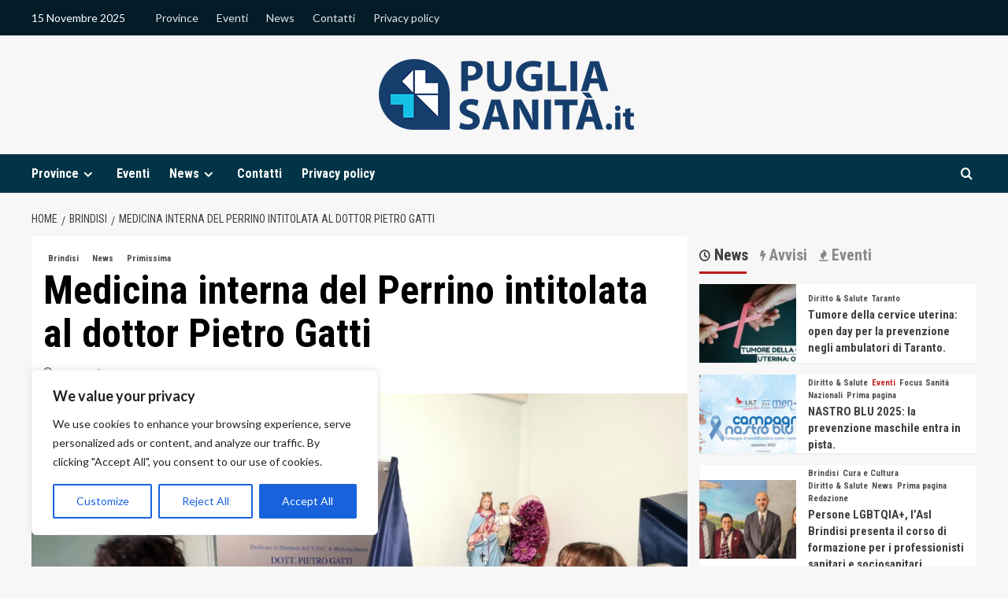

--- FILE ---
content_type: text/html; charset=UTF-8
request_url: https://www.pugliasanita.it/medicina-interna-del-perrino-intitolata-al-dottor-pietro-gatti/
body_size: 27273
content:
<!doctype html>
<html dir="ltr" lang="it-IT" prefix="og: https://ogp.me/ns#">
<head>
    <meta charset="UTF-8">
    <meta name="viewport" content="width=device-width, initial-scale=1">
    <link rel="profile" href="http://gmpg.org/xfn/11">

    <title>Medicina interna del Perrino intitolata al dottor Pietro Gatti - pugliasanita.it</title>
	<style>img:is([sizes="auto" i], [sizes^="auto," i]) { contain-intrinsic-size: 3000px 1500px }</style>
	
		<!-- All in One SEO 4.7.9.1 - aioseo.com -->
	<meta name="description" content="Si è svolta nel pomeriggio del 12 gennaio 2024, nell’ospedale Perrino di Brindisi, la cerimonia di intitolazione del reparto di Medicina interna in memoria del dottor Pietro Gatti, venuto a mancare prematuramente il 31 dicembre scorso. Hanno partecipato la moglie Lucia e i familiari, i colleghi del reparto e dell&#039;ospedale, il direttore generale Maurizio De" />
	<meta name="robots" content="max-image-preview:large" />
	<meta name="author" content="admin"/>
	<link rel="canonical" href="https://www.pugliasanita.it/medicina-interna-del-perrino-intitolata-al-dottor-pietro-gatti/" />
	<meta name="generator" content="All in One SEO (AIOSEO) 4.7.9.1" />
		<meta property="og:locale" content="it_IT" />
		<meta property="og:site_name" content="pugliasanita.it - Tutte le news sul mondo della sanità pugliese" />
		<meta property="og:type" content="article" />
		<meta property="og:title" content="Medicina interna del Perrino intitolata al dottor Pietro Gatti - pugliasanita.it" />
		<meta property="og:description" content="Si è svolta nel pomeriggio del 12 gennaio 2024, nell’ospedale Perrino di Brindisi, la cerimonia di intitolazione del reparto di Medicina interna in memoria del dottor Pietro Gatti, venuto a mancare prematuramente il 31 dicembre scorso. Hanno partecipato la moglie Lucia e i familiari, i colleghi del reparto e dell&#039;ospedale, il direttore generale Maurizio De" />
		<meta property="og:url" content="https://www.pugliasanita.it/medicina-interna-del-perrino-intitolata-al-dottor-pietro-gatti/" />
		<meta property="og:image" content="https://www.pugliasanita.it/wp-content/uploads/2024/01/intitolazione-medicina-interna-Pietro-Gatti-2.jpg" />
		<meta property="og:image:secure_url" content="https://www.pugliasanita.it/wp-content/uploads/2024/01/intitolazione-medicina-interna-Pietro-Gatti-2.jpg" />
		<meta property="og:image:width" content="1400" />
		<meta property="og:image:height" content="1050" />
		<meta property="article:published_time" content="2024-01-14T15:02:30+00:00" />
		<meta property="article:modified_time" content="2024-01-14T15:02:30+00:00" />
		<meta property="article:publisher" content="https://www.facebook.com/pugliasanitanews" />
		<meta name="twitter:card" content="summary_large_image" />
		<meta name="twitter:title" content="Medicina interna del Perrino intitolata al dottor Pietro Gatti - pugliasanita.it" />
		<meta name="twitter:description" content="Si è svolta nel pomeriggio del 12 gennaio 2024, nell’ospedale Perrino di Brindisi, la cerimonia di intitolazione del reparto di Medicina interna in memoria del dottor Pietro Gatti, venuto a mancare prematuramente il 31 dicembre scorso. Hanno partecipato la moglie Lucia e i familiari, i colleghi del reparto e dell&#039;ospedale, il direttore generale Maurizio De" />
		<meta name="twitter:image" content="https://www.pugliasanita.it/wp-content/uploads/2024/01/intitolazione-medicina-interna-Pietro-Gatti-2.jpg" />
		<script type="application/ld+json" class="aioseo-schema">
			{"@context":"https:\/\/schema.org","@graph":[{"@type":"BlogPosting","@id":"https:\/\/www.pugliasanita.it\/medicina-interna-del-perrino-intitolata-al-dottor-pietro-gatti\/#blogposting","name":"Medicina interna del Perrino intitolata al dottor Pietro Gatti - pugliasanita.it","headline":"Medicina interna del Perrino intitolata al dottor Pietro Gatti","author":{"@id":"https:\/\/www.pugliasanita.it\/author\/admin\/#author"},"publisher":{"@id":"https:\/\/www.pugliasanita.it\/#organization"},"image":{"@type":"ImageObject","url":"https:\/\/www.pugliasanita.it\/wp-content\/uploads\/2024\/01\/intitolazione-medicina-interna-Pietro-Gatti-2.jpg","width":1400,"height":1050},"datePublished":"2024-01-14T16:02:30+01:00","dateModified":"2024-01-14T16:02:30+01:00","inLanguage":"it-IT","mainEntityOfPage":{"@id":"https:\/\/www.pugliasanita.it\/medicina-interna-del-perrino-intitolata-al-dottor-pietro-gatti\/#webpage"},"isPartOf":{"@id":"https:\/\/www.pugliasanita.it\/medicina-interna-del-perrino-intitolata-al-dottor-pietro-gatti\/#webpage"},"articleSection":"Brindisi, News, Primissima"},{"@type":"BreadcrumbList","@id":"https:\/\/www.pugliasanita.it\/medicina-interna-del-perrino-intitolata-al-dottor-pietro-gatti\/#breadcrumblist","itemListElement":[{"@type":"ListItem","@id":"https:\/\/www.pugliasanita.it\/#listItem","position":1,"name":"Home","item":"https:\/\/www.pugliasanita.it\/","nextItem":{"@type":"ListItem","@id":"https:\/\/www.pugliasanita.it\/medicina-interna-del-perrino-intitolata-al-dottor-pietro-gatti\/#listItem","name":"Medicina interna del Perrino intitolata al dottor Pietro Gatti"}},{"@type":"ListItem","@id":"https:\/\/www.pugliasanita.it\/medicina-interna-del-perrino-intitolata-al-dottor-pietro-gatti\/#listItem","position":2,"name":"Medicina interna del Perrino intitolata al dottor Pietro Gatti","previousItem":{"@type":"ListItem","@id":"https:\/\/www.pugliasanita.it\/#listItem","name":"Home"}}]},{"@type":"Organization","@id":"https:\/\/www.pugliasanita.it\/#organization","name":"pugliasanita.it","description":"Tutte le news sul mondo della sanit\u00e0 pugliese","url":"https:\/\/www.pugliasanita.it\/","telephone":"+393939632779","logo":{"@type":"ImageObject","url":"https:\/\/www.pugliasanita.it\/wp-content\/uploads\/2021\/05\/cropped-pugliasanita-logo.sito-02.png","@id":"https:\/\/www.pugliasanita.it\/medicina-interna-del-perrino-intitolata-al-dottor-pietro-gatti\/#organizationLogo","width":340,"height":90},"image":{"@id":"https:\/\/www.pugliasanita.it\/medicina-interna-del-perrino-intitolata-al-dottor-pietro-gatti\/#organizationLogo"},"sameAs":["https:\/\/www.facebook.com\/pugliasanitanews","https:\/\/www.instagram.com\/pugliasanitanews","https:\/\/www.linkedin.com\/company\/91023338"]},{"@type":"Person","@id":"https:\/\/www.pugliasanita.it\/author\/admin\/#author","url":"https:\/\/www.pugliasanita.it\/author\/admin\/","name":"admin","image":{"@type":"ImageObject","@id":"https:\/\/www.pugliasanita.it\/medicina-interna-del-perrino-intitolata-al-dottor-pietro-gatti\/#authorImage","url":"https:\/\/secure.gravatar.com\/avatar\/b71894a6dddcf3d10d863d0556103d8c29110f904abe3b7ba5434bfae887805c?s=96&d=mm&r=g","width":96,"height":96,"caption":"admin"}},{"@type":"WebPage","@id":"https:\/\/www.pugliasanita.it\/medicina-interna-del-perrino-intitolata-al-dottor-pietro-gatti\/#webpage","url":"https:\/\/www.pugliasanita.it\/medicina-interna-del-perrino-intitolata-al-dottor-pietro-gatti\/","name":"Medicina interna del Perrino intitolata al dottor Pietro Gatti - pugliasanita.it","description":"Si \u00e8 svolta nel pomeriggio del 12 gennaio 2024, nell\u2019ospedale Perrino di Brindisi, la cerimonia di intitolazione del reparto di Medicina interna in memoria del dottor Pietro Gatti, venuto a mancare prematuramente il 31 dicembre scorso. Hanno partecipato la moglie Lucia e i familiari, i colleghi del reparto e dell'ospedale, il direttore generale Maurizio De","inLanguage":"it-IT","isPartOf":{"@id":"https:\/\/www.pugliasanita.it\/#website"},"breadcrumb":{"@id":"https:\/\/www.pugliasanita.it\/medicina-interna-del-perrino-intitolata-al-dottor-pietro-gatti\/#breadcrumblist"},"author":{"@id":"https:\/\/www.pugliasanita.it\/author\/admin\/#author"},"creator":{"@id":"https:\/\/www.pugliasanita.it\/author\/admin\/#author"},"image":{"@type":"ImageObject","url":"https:\/\/www.pugliasanita.it\/wp-content\/uploads\/2024\/01\/intitolazione-medicina-interna-Pietro-Gatti-2.jpg","@id":"https:\/\/www.pugliasanita.it\/medicina-interna-del-perrino-intitolata-al-dottor-pietro-gatti\/#mainImage","width":1400,"height":1050},"primaryImageOfPage":{"@id":"https:\/\/www.pugliasanita.it\/medicina-interna-del-perrino-intitolata-al-dottor-pietro-gatti\/#mainImage"},"datePublished":"2024-01-14T16:02:30+01:00","dateModified":"2024-01-14T16:02:30+01:00"},{"@type":"WebSite","@id":"https:\/\/www.pugliasanita.it\/#website","url":"https:\/\/www.pugliasanita.it\/","name":"pugliasanita.it","description":"Tutte le news sul mondo della sanit\u00e0 pugliese","inLanguage":"it-IT","publisher":{"@id":"https:\/\/www.pugliasanita.it\/#organization"}}]}
		</script>
		<!-- All in One SEO -->

<link rel='preload' href='https://fonts.googleapis.com/css?family=Source%2BSans%2BPro%3A400%2C700%7CLato%3A400%2C700&#038;subset=latin&#038;display=swap' as='style' onload="this.onload=null;this.rel='stylesheet'" type='text/css' media='all' crossorigin='anonymous'>
<link rel='preconnect' href='https://fonts.googleapis.com' crossorigin='anonymous'>
<link rel='preconnect' href='https://fonts.gstatic.com' crossorigin='anonymous'>
<link rel='dns-prefetch' href='//fonts.googleapis.com' />
<link rel='preconnect' href='https://fonts.googleapis.com' />
<link rel='preconnect' href='https://fonts.gstatic.com' />
<link rel="alternate" type="application/rss+xml" title="pugliasanita.it &raquo; Feed" href="https://www.pugliasanita.it/feed/" />
<script type="text/javascript">
/* <![CDATA[ */
window._wpemojiSettings = {"baseUrl":"https:\/\/s.w.org\/images\/core\/emoji\/16.0.1\/72x72\/","ext":".png","svgUrl":"https:\/\/s.w.org\/images\/core\/emoji\/16.0.1\/svg\/","svgExt":".svg","source":{"concatemoji":"https:\/\/www.pugliasanita.it\/wp-includes\/js\/wp-emoji-release.min.js?ver=6.8.3"}};
/*! This file is auto-generated */
!function(s,n){var o,i,e;function c(e){try{var t={supportTests:e,timestamp:(new Date).valueOf()};sessionStorage.setItem(o,JSON.stringify(t))}catch(e){}}function p(e,t,n){e.clearRect(0,0,e.canvas.width,e.canvas.height),e.fillText(t,0,0);var t=new Uint32Array(e.getImageData(0,0,e.canvas.width,e.canvas.height).data),a=(e.clearRect(0,0,e.canvas.width,e.canvas.height),e.fillText(n,0,0),new Uint32Array(e.getImageData(0,0,e.canvas.width,e.canvas.height).data));return t.every(function(e,t){return e===a[t]})}function u(e,t){e.clearRect(0,0,e.canvas.width,e.canvas.height),e.fillText(t,0,0);for(var n=e.getImageData(16,16,1,1),a=0;a<n.data.length;a++)if(0!==n.data[a])return!1;return!0}function f(e,t,n,a){switch(t){case"flag":return n(e,"\ud83c\udff3\ufe0f\u200d\u26a7\ufe0f","\ud83c\udff3\ufe0f\u200b\u26a7\ufe0f")?!1:!n(e,"\ud83c\udde8\ud83c\uddf6","\ud83c\udde8\u200b\ud83c\uddf6")&&!n(e,"\ud83c\udff4\udb40\udc67\udb40\udc62\udb40\udc65\udb40\udc6e\udb40\udc67\udb40\udc7f","\ud83c\udff4\u200b\udb40\udc67\u200b\udb40\udc62\u200b\udb40\udc65\u200b\udb40\udc6e\u200b\udb40\udc67\u200b\udb40\udc7f");case"emoji":return!a(e,"\ud83e\udedf")}return!1}function g(e,t,n,a){var r="undefined"!=typeof WorkerGlobalScope&&self instanceof WorkerGlobalScope?new OffscreenCanvas(300,150):s.createElement("canvas"),o=r.getContext("2d",{willReadFrequently:!0}),i=(o.textBaseline="top",o.font="600 32px Arial",{});return e.forEach(function(e){i[e]=t(o,e,n,a)}),i}function t(e){var t=s.createElement("script");t.src=e,t.defer=!0,s.head.appendChild(t)}"undefined"!=typeof Promise&&(o="wpEmojiSettingsSupports",i=["flag","emoji"],n.supports={everything:!0,everythingExceptFlag:!0},e=new Promise(function(e){s.addEventListener("DOMContentLoaded",e,{once:!0})}),new Promise(function(t){var n=function(){try{var e=JSON.parse(sessionStorage.getItem(o));if("object"==typeof e&&"number"==typeof e.timestamp&&(new Date).valueOf()<e.timestamp+604800&&"object"==typeof e.supportTests)return e.supportTests}catch(e){}return null}();if(!n){if("undefined"!=typeof Worker&&"undefined"!=typeof OffscreenCanvas&&"undefined"!=typeof URL&&URL.createObjectURL&&"undefined"!=typeof Blob)try{var e="postMessage("+g.toString()+"("+[JSON.stringify(i),f.toString(),p.toString(),u.toString()].join(",")+"));",a=new Blob([e],{type:"text/javascript"}),r=new Worker(URL.createObjectURL(a),{name:"wpTestEmojiSupports"});return void(r.onmessage=function(e){c(n=e.data),r.terminate(),t(n)})}catch(e){}c(n=g(i,f,p,u))}t(n)}).then(function(e){for(var t in e)n.supports[t]=e[t],n.supports.everything=n.supports.everything&&n.supports[t],"flag"!==t&&(n.supports.everythingExceptFlag=n.supports.everythingExceptFlag&&n.supports[t]);n.supports.everythingExceptFlag=n.supports.everythingExceptFlag&&!n.supports.flag,n.DOMReady=!1,n.readyCallback=function(){n.DOMReady=!0}}).then(function(){return e}).then(function(){var e;n.supports.everything||(n.readyCallback(),(e=n.source||{}).concatemoji?t(e.concatemoji):e.wpemoji&&e.twemoji&&(t(e.twemoji),t(e.wpemoji)))}))}((window,document),window._wpemojiSettings);
/* ]]> */
</script>
<link rel='stylesheet' id='blockspare-frontend-block-style-css-css' href='https://www.pugliasanita.it/wp-content/plugins/blockspare/dist/style-blocks.css?ver=6.8.3' type='text/css' media='all' />
<link rel='stylesheet' id='latest-posts-block-fontawesome-front-css' href='https://www.pugliasanita.it/wp-content/plugins/latest-posts-block-lite/src/assets/fontawesome/css/all.css?ver=1732434589' type='text/css' media='all' />
<link rel='stylesheet' id='latest-posts-block-frontend-block-style-css-css' href='https://www.pugliasanita.it/wp-content/plugins/latest-posts-block-lite/dist/blocks.style.build.css?ver=6.8.3' type='text/css' media='all' />
<link rel='stylesheet' id='magic-content-box-blocks-fontawesome-front-css' href='https://www.pugliasanita.it/wp-content/plugins/magic-content-box-lite/src/assets/fontawesome/css/all.css?ver=1732434593' type='text/css' media='all' />
<link rel='stylesheet' id='magic-content-box-frontend-block-style-css-css' href='https://www.pugliasanita.it/wp-content/plugins/magic-content-box-lite/dist/blocks.style.build.css?ver=6.8.3' type='text/css' media='all' />
<link rel='stylesheet' id='wpauthor-blocks-fontawesome-front-css' href='https://www.pugliasanita.it/wp-content/plugins/wp-post-author/assets/fontawesome/css/all.css?ver=3.6.2' type='text/css' media='all' />
<link rel='stylesheet' id='wpauthor-frontend-block-style-css-css' href='https://www.pugliasanita.it/wp-content/plugins/wp-post-author/assets/dist/blocks.style.build.css?ver=3.6.2' type='text/css' media='all' />
<style id='wp-emoji-styles-inline-css' type='text/css'>

	img.wp-smiley, img.emoji {
		display: inline !important;
		border: none !important;
		box-shadow: none !important;
		height: 1em !important;
		width: 1em !important;
		margin: 0 0.07em !important;
		vertical-align: -0.1em !important;
		background: none !important;
		padding: 0 !important;
	}
</style>
<link rel='stylesheet' id='wp-block-library-css' href='https://www.pugliasanita.it/wp-includes/css/dist/block-library/style.min.css?ver=6.8.3' type='text/css' media='all' />
<style id='wp-block-library-theme-inline-css' type='text/css'>
.wp-block-audio :where(figcaption){color:#555;font-size:13px;text-align:center}.is-dark-theme .wp-block-audio :where(figcaption){color:#ffffffa6}.wp-block-audio{margin:0 0 1em}.wp-block-code{border:1px solid #ccc;border-radius:4px;font-family:Menlo,Consolas,monaco,monospace;padding:.8em 1em}.wp-block-embed :where(figcaption){color:#555;font-size:13px;text-align:center}.is-dark-theme .wp-block-embed :where(figcaption){color:#ffffffa6}.wp-block-embed{margin:0 0 1em}.blocks-gallery-caption{color:#555;font-size:13px;text-align:center}.is-dark-theme .blocks-gallery-caption{color:#ffffffa6}:root :where(.wp-block-image figcaption){color:#555;font-size:13px;text-align:center}.is-dark-theme :root :where(.wp-block-image figcaption){color:#ffffffa6}.wp-block-image{margin:0 0 1em}.wp-block-pullquote{border-bottom:4px solid;border-top:4px solid;color:currentColor;margin-bottom:1.75em}.wp-block-pullquote cite,.wp-block-pullquote footer,.wp-block-pullquote__citation{color:currentColor;font-size:.8125em;font-style:normal;text-transform:uppercase}.wp-block-quote{border-left:.25em solid;margin:0 0 1.75em;padding-left:1em}.wp-block-quote cite,.wp-block-quote footer{color:currentColor;font-size:.8125em;font-style:normal;position:relative}.wp-block-quote:where(.has-text-align-right){border-left:none;border-right:.25em solid;padding-left:0;padding-right:1em}.wp-block-quote:where(.has-text-align-center){border:none;padding-left:0}.wp-block-quote.is-large,.wp-block-quote.is-style-large,.wp-block-quote:where(.is-style-plain){border:none}.wp-block-search .wp-block-search__label{font-weight:700}.wp-block-search__button{border:1px solid #ccc;padding:.375em .625em}:where(.wp-block-group.has-background){padding:1.25em 2.375em}.wp-block-separator.has-css-opacity{opacity:.4}.wp-block-separator{border:none;border-bottom:2px solid;margin-left:auto;margin-right:auto}.wp-block-separator.has-alpha-channel-opacity{opacity:1}.wp-block-separator:not(.is-style-wide):not(.is-style-dots){width:100px}.wp-block-separator.has-background:not(.is-style-dots){border-bottom:none;height:1px}.wp-block-separator.has-background:not(.is-style-wide):not(.is-style-dots){height:2px}.wp-block-table{margin:0 0 1em}.wp-block-table td,.wp-block-table th{word-break:normal}.wp-block-table :where(figcaption){color:#555;font-size:13px;text-align:center}.is-dark-theme .wp-block-table :where(figcaption){color:#ffffffa6}.wp-block-video :where(figcaption){color:#555;font-size:13px;text-align:center}.is-dark-theme .wp-block-video :where(figcaption){color:#ffffffa6}.wp-block-video{margin:0 0 1em}:root :where(.wp-block-template-part.has-background){margin-bottom:0;margin-top:0;padding:1.25em 2.375em}
</style>
<link rel='stylesheet' id='fontawesome-css' href='https://www.pugliasanita.it/wp-content/plugins/blockspare/assets/fontawesome/css/all.css?ver=6.8.3' type='text/css' media='all' />
<style id='global-styles-inline-css' type='text/css'>
:root{--wp--preset--aspect-ratio--square: 1;--wp--preset--aspect-ratio--4-3: 4/3;--wp--preset--aspect-ratio--3-4: 3/4;--wp--preset--aspect-ratio--3-2: 3/2;--wp--preset--aspect-ratio--2-3: 2/3;--wp--preset--aspect-ratio--16-9: 16/9;--wp--preset--aspect-ratio--9-16: 9/16;--wp--preset--color--black: #000000;--wp--preset--color--cyan-bluish-gray: #abb8c3;--wp--preset--color--white: #ffffff;--wp--preset--color--pale-pink: #f78da7;--wp--preset--color--vivid-red: #cf2e2e;--wp--preset--color--luminous-vivid-orange: #ff6900;--wp--preset--color--luminous-vivid-amber: #fcb900;--wp--preset--color--light-green-cyan: #7bdcb5;--wp--preset--color--vivid-green-cyan: #00d084;--wp--preset--color--pale-cyan-blue: #8ed1fc;--wp--preset--color--vivid-cyan-blue: #0693e3;--wp--preset--color--vivid-purple: #9b51e0;--wp--preset--gradient--vivid-cyan-blue-to-vivid-purple: linear-gradient(135deg,rgba(6,147,227,1) 0%,rgb(155,81,224) 100%);--wp--preset--gradient--light-green-cyan-to-vivid-green-cyan: linear-gradient(135deg,rgb(122,220,180) 0%,rgb(0,208,130) 100%);--wp--preset--gradient--luminous-vivid-amber-to-luminous-vivid-orange: linear-gradient(135deg,rgba(252,185,0,1) 0%,rgba(255,105,0,1) 100%);--wp--preset--gradient--luminous-vivid-orange-to-vivid-red: linear-gradient(135deg,rgba(255,105,0,1) 0%,rgb(207,46,46) 100%);--wp--preset--gradient--very-light-gray-to-cyan-bluish-gray: linear-gradient(135deg,rgb(238,238,238) 0%,rgb(169,184,195) 100%);--wp--preset--gradient--cool-to-warm-spectrum: linear-gradient(135deg,rgb(74,234,220) 0%,rgb(151,120,209) 20%,rgb(207,42,186) 40%,rgb(238,44,130) 60%,rgb(251,105,98) 80%,rgb(254,248,76) 100%);--wp--preset--gradient--blush-light-purple: linear-gradient(135deg,rgb(255,206,236) 0%,rgb(152,150,240) 100%);--wp--preset--gradient--blush-bordeaux: linear-gradient(135deg,rgb(254,205,165) 0%,rgb(254,45,45) 50%,rgb(107,0,62) 100%);--wp--preset--gradient--luminous-dusk: linear-gradient(135deg,rgb(255,203,112) 0%,rgb(199,81,192) 50%,rgb(65,88,208) 100%);--wp--preset--gradient--pale-ocean: linear-gradient(135deg,rgb(255,245,203) 0%,rgb(182,227,212) 50%,rgb(51,167,181) 100%);--wp--preset--gradient--electric-grass: linear-gradient(135deg,rgb(202,248,128) 0%,rgb(113,206,126) 100%);--wp--preset--gradient--midnight: linear-gradient(135deg,rgb(2,3,129) 0%,rgb(40,116,252) 100%);--wp--preset--font-size--small: 13px;--wp--preset--font-size--medium: 20px;--wp--preset--font-size--large: 36px;--wp--preset--font-size--x-large: 42px;--wp--preset--spacing--20: 0.44rem;--wp--preset--spacing--30: 0.67rem;--wp--preset--spacing--40: 1rem;--wp--preset--spacing--50: 1.5rem;--wp--preset--spacing--60: 2.25rem;--wp--preset--spacing--70: 3.38rem;--wp--preset--spacing--80: 5.06rem;--wp--preset--shadow--natural: 6px 6px 9px rgba(0, 0, 0, 0.2);--wp--preset--shadow--deep: 12px 12px 50px rgba(0, 0, 0, 0.4);--wp--preset--shadow--sharp: 6px 6px 0px rgba(0, 0, 0, 0.2);--wp--preset--shadow--outlined: 6px 6px 0px -3px rgba(255, 255, 255, 1), 6px 6px rgba(0, 0, 0, 1);--wp--preset--shadow--crisp: 6px 6px 0px rgba(0, 0, 0, 1);}:root { --wp--style--global--content-size: 740px;--wp--style--global--wide-size: 1200px; }:where(body) { margin: 0; }.wp-site-blocks > .alignleft { float: left; margin-right: 2em; }.wp-site-blocks > .alignright { float: right; margin-left: 2em; }.wp-site-blocks > .aligncenter { justify-content: center; margin-left: auto; margin-right: auto; }:where(.wp-site-blocks) > * { margin-block-start: 24px; margin-block-end: 0; }:where(.wp-site-blocks) > :first-child { margin-block-start: 0; }:where(.wp-site-blocks) > :last-child { margin-block-end: 0; }:root { --wp--style--block-gap: 24px; }:root :where(.is-layout-flow) > :first-child{margin-block-start: 0;}:root :where(.is-layout-flow) > :last-child{margin-block-end: 0;}:root :where(.is-layout-flow) > *{margin-block-start: 24px;margin-block-end: 0;}:root :where(.is-layout-constrained) > :first-child{margin-block-start: 0;}:root :where(.is-layout-constrained) > :last-child{margin-block-end: 0;}:root :where(.is-layout-constrained) > *{margin-block-start: 24px;margin-block-end: 0;}:root :where(.is-layout-flex){gap: 24px;}:root :where(.is-layout-grid){gap: 24px;}.is-layout-flow > .alignleft{float: left;margin-inline-start: 0;margin-inline-end: 2em;}.is-layout-flow > .alignright{float: right;margin-inline-start: 2em;margin-inline-end: 0;}.is-layout-flow > .aligncenter{margin-left: auto !important;margin-right: auto !important;}.is-layout-constrained > .alignleft{float: left;margin-inline-start: 0;margin-inline-end: 2em;}.is-layout-constrained > .alignright{float: right;margin-inline-start: 2em;margin-inline-end: 0;}.is-layout-constrained > .aligncenter{margin-left: auto !important;margin-right: auto !important;}.is-layout-constrained > :where(:not(.alignleft):not(.alignright):not(.alignfull)){max-width: var(--wp--style--global--content-size);margin-left: auto !important;margin-right: auto !important;}.is-layout-constrained > .alignwide{max-width: var(--wp--style--global--wide-size);}body .is-layout-flex{display: flex;}.is-layout-flex{flex-wrap: wrap;align-items: center;}.is-layout-flex > :is(*, div){margin: 0;}body .is-layout-grid{display: grid;}.is-layout-grid > :is(*, div){margin: 0;}body{padding-top: 0px;padding-right: 0px;padding-bottom: 0px;padding-left: 0px;}a:where(:not(.wp-element-button)){text-decoration: none;}:root :where(.wp-element-button, .wp-block-button__link){background-color: #32373c;border-width: 0;color: #fff;font-family: inherit;font-size: inherit;line-height: inherit;padding: calc(0.667em + 2px) calc(1.333em + 2px);text-decoration: none;}.has-black-color{color: var(--wp--preset--color--black) !important;}.has-cyan-bluish-gray-color{color: var(--wp--preset--color--cyan-bluish-gray) !important;}.has-white-color{color: var(--wp--preset--color--white) !important;}.has-pale-pink-color{color: var(--wp--preset--color--pale-pink) !important;}.has-vivid-red-color{color: var(--wp--preset--color--vivid-red) !important;}.has-luminous-vivid-orange-color{color: var(--wp--preset--color--luminous-vivid-orange) !important;}.has-luminous-vivid-amber-color{color: var(--wp--preset--color--luminous-vivid-amber) !important;}.has-light-green-cyan-color{color: var(--wp--preset--color--light-green-cyan) !important;}.has-vivid-green-cyan-color{color: var(--wp--preset--color--vivid-green-cyan) !important;}.has-pale-cyan-blue-color{color: var(--wp--preset--color--pale-cyan-blue) !important;}.has-vivid-cyan-blue-color{color: var(--wp--preset--color--vivid-cyan-blue) !important;}.has-vivid-purple-color{color: var(--wp--preset--color--vivid-purple) !important;}.has-black-background-color{background-color: var(--wp--preset--color--black) !important;}.has-cyan-bluish-gray-background-color{background-color: var(--wp--preset--color--cyan-bluish-gray) !important;}.has-white-background-color{background-color: var(--wp--preset--color--white) !important;}.has-pale-pink-background-color{background-color: var(--wp--preset--color--pale-pink) !important;}.has-vivid-red-background-color{background-color: var(--wp--preset--color--vivid-red) !important;}.has-luminous-vivid-orange-background-color{background-color: var(--wp--preset--color--luminous-vivid-orange) !important;}.has-luminous-vivid-amber-background-color{background-color: var(--wp--preset--color--luminous-vivid-amber) !important;}.has-light-green-cyan-background-color{background-color: var(--wp--preset--color--light-green-cyan) !important;}.has-vivid-green-cyan-background-color{background-color: var(--wp--preset--color--vivid-green-cyan) !important;}.has-pale-cyan-blue-background-color{background-color: var(--wp--preset--color--pale-cyan-blue) !important;}.has-vivid-cyan-blue-background-color{background-color: var(--wp--preset--color--vivid-cyan-blue) !important;}.has-vivid-purple-background-color{background-color: var(--wp--preset--color--vivid-purple) !important;}.has-black-border-color{border-color: var(--wp--preset--color--black) !important;}.has-cyan-bluish-gray-border-color{border-color: var(--wp--preset--color--cyan-bluish-gray) !important;}.has-white-border-color{border-color: var(--wp--preset--color--white) !important;}.has-pale-pink-border-color{border-color: var(--wp--preset--color--pale-pink) !important;}.has-vivid-red-border-color{border-color: var(--wp--preset--color--vivid-red) !important;}.has-luminous-vivid-orange-border-color{border-color: var(--wp--preset--color--luminous-vivid-orange) !important;}.has-luminous-vivid-amber-border-color{border-color: var(--wp--preset--color--luminous-vivid-amber) !important;}.has-light-green-cyan-border-color{border-color: var(--wp--preset--color--light-green-cyan) !important;}.has-vivid-green-cyan-border-color{border-color: var(--wp--preset--color--vivid-green-cyan) !important;}.has-pale-cyan-blue-border-color{border-color: var(--wp--preset--color--pale-cyan-blue) !important;}.has-vivid-cyan-blue-border-color{border-color: var(--wp--preset--color--vivid-cyan-blue) !important;}.has-vivid-purple-border-color{border-color: var(--wp--preset--color--vivid-purple) !important;}.has-vivid-cyan-blue-to-vivid-purple-gradient-background{background: var(--wp--preset--gradient--vivid-cyan-blue-to-vivid-purple) !important;}.has-light-green-cyan-to-vivid-green-cyan-gradient-background{background: var(--wp--preset--gradient--light-green-cyan-to-vivid-green-cyan) !important;}.has-luminous-vivid-amber-to-luminous-vivid-orange-gradient-background{background: var(--wp--preset--gradient--luminous-vivid-amber-to-luminous-vivid-orange) !important;}.has-luminous-vivid-orange-to-vivid-red-gradient-background{background: var(--wp--preset--gradient--luminous-vivid-orange-to-vivid-red) !important;}.has-very-light-gray-to-cyan-bluish-gray-gradient-background{background: var(--wp--preset--gradient--very-light-gray-to-cyan-bluish-gray) !important;}.has-cool-to-warm-spectrum-gradient-background{background: var(--wp--preset--gradient--cool-to-warm-spectrum) !important;}.has-blush-light-purple-gradient-background{background: var(--wp--preset--gradient--blush-light-purple) !important;}.has-blush-bordeaux-gradient-background{background: var(--wp--preset--gradient--blush-bordeaux) !important;}.has-luminous-dusk-gradient-background{background: var(--wp--preset--gradient--luminous-dusk) !important;}.has-pale-ocean-gradient-background{background: var(--wp--preset--gradient--pale-ocean) !important;}.has-electric-grass-gradient-background{background: var(--wp--preset--gradient--electric-grass) !important;}.has-midnight-gradient-background{background: var(--wp--preset--gradient--midnight) !important;}.has-small-font-size{font-size: var(--wp--preset--font-size--small) !important;}.has-medium-font-size{font-size: var(--wp--preset--font-size--medium) !important;}.has-large-font-size{font-size: var(--wp--preset--font-size--large) !important;}.has-x-large-font-size{font-size: var(--wp--preset--font-size--x-large) !important;}
:root :where(.wp-block-pullquote){font-size: 1.5em;line-height: 1.6;}
</style>
<link rel='stylesheet' id='dashicons-css' href='https://www.pugliasanita.it/wp-includes/css/dashicons.min.css?ver=6.8.3' type='text/css' media='all' />
<link rel='stylesheet' id='post-views-counter-frontend-css' href='https://www.pugliasanita.it/wp-content/plugins/post-views-counter/css/frontend.min.css?ver=1.5.1' type='text/css' media='all' />
<link rel='stylesheet' id='awpa-wp-post-author-styles-css' href='https://www.pugliasanita.it/wp-content/plugins/wp-post-author/assets/css/awpa-frontend-style.css?ver=3.6.2' type='text/css' media='all' />
<style id='awpa-wp-post-author-styles-inline-css' type='text/css'>

                .wp_post_author_widget .wp-post-author-meta .awpa-display-name > a:hover,
                body .wp-post-author-wrap .awpa-display-name > a:hover {
                    color: #af0000;
                }
                .wp-post-author-meta .wp-post-author-meta-more-posts a.awpa-more-posts:hover, 
                .awpa-review-field .right-star .awpa-rating-button:not(:disabled):hover {
                    color: #af0000;
                    border-color: #af0000;
                }
            
</style>
<link rel='stylesheet' id='daily_newscast-google-fonts-css' href='https://fonts.googleapis.com/css?family=Roboto+Condensed:400,300,400italic,700' type='text/css' media='all' />
<link rel='stylesheet' id='bootstrap-css' href='https://www.pugliasanita.it/wp-content/themes/covernews/assets/bootstrap/css/bootstrap.min.css?ver=6.8.3' type='text/css' media='all' />
<link rel='stylesheet' id='covernews-style-css' href='https://www.pugliasanita.it/wp-content/themes/covernews/style.css?ver=6.8.3' type='text/css' media='all' />
<link rel='stylesheet' id='daily_newscast-css' href='https://www.pugliasanita.it/wp-content/themes/daily-newscast/style.css?ver=2.0.2' type='text/css' media='all' />
<link rel='stylesheet' id='covernews-google-fonts-css' href='https://fonts.googleapis.com/css?family=Source%2BSans%2BPro%3A400%2C700%7CLato%3A400%2C700&#038;subset=latin&#038;display=swap' type='text/css' media='all' />
<link rel='stylesheet' id='covernews-icons-css' href='https://www.pugliasanita.it/wp-content/themes/covernews/assets/icons/style.css?ver=6.8.3' type='text/css' media='all' />
<script type="text/javascript" id="cookie-law-info-js-extra">
/* <![CDATA[ */
var _ckyConfig = {"_ipData":[],"_assetsURL":"https:\/\/www.pugliasanita.it\/wp-content\/plugins\/cookie-law-info\/lite\/frontend\/images\/","_publicURL":"https:\/\/www.pugliasanita.it","_expiry":"365","_categories":[{"name":"Necessary","slug":"necessary","isNecessary":true,"ccpaDoNotSell":true,"cookies":[],"active":true,"defaultConsent":{"gdpr":true,"ccpa":true}},{"name":"Functional","slug":"functional","isNecessary":false,"ccpaDoNotSell":true,"cookies":[],"active":true,"defaultConsent":{"gdpr":false,"ccpa":false}},{"name":"Analytics","slug":"analytics","isNecessary":false,"ccpaDoNotSell":true,"cookies":[],"active":true,"defaultConsent":{"gdpr":false,"ccpa":false}},{"name":"Performance","slug":"performance","isNecessary":false,"ccpaDoNotSell":true,"cookies":[],"active":true,"defaultConsent":{"gdpr":false,"ccpa":false}},{"name":"Advertisement","slug":"advertisement","isNecessary":false,"ccpaDoNotSell":true,"cookies":[],"active":true,"defaultConsent":{"gdpr":false,"ccpa":false}}],"_activeLaw":"gdpr","_rootDomain":"","_block":"1","_showBanner":"1","_bannerConfig":{"settings":{"type":"box","preferenceCenterType":"popup","position":"bottom-left","applicableLaw":"gdpr"},"behaviours":{"reloadBannerOnAccept":false,"loadAnalyticsByDefault":false,"animations":{"onLoad":"animate","onHide":"sticky"}},"config":{"revisitConsent":{"status":true,"tag":"revisit-consent","position":"bottom-left","meta":{"url":"#"},"styles":{"background-color":"#0056A7"},"elements":{"title":{"type":"text","tag":"revisit-consent-title","status":true,"styles":{"color":"#0056a7"}}}},"preferenceCenter":{"toggle":{"status":true,"tag":"detail-category-toggle","type":"toggle","states":{"active":{"styles":{"background-color":"#1863DC"}},"inactive":{"styles":{"background-color":"#D0D5D2"}}}}},"categoryPreview":{"status":false,"toggle":{"status":true,"tag":"detail-category-preview-toggle","type":"toggle","states":{"active":{"styles":{"background-color":"#1863DC"}},"inactive":{"styles":{"background-color":"#D0D5D2"}}}}},"videoPlaceholder":{"status":true,"styles":{"background-color":"#000000","border-color":"#000000","color":"#ffffff"}},"readMore":{"status":false,"tag":"readmore-button","type":"link","meta":{"noFollow":true,"newTab":true},"styles":{"color":"#1863DC","background-color":"transparent","border-color":"transparent"}},"auditTable":{"status":true},"optOption":{"status":true,"toggle":{"status":true,"tag":"optout-option-toggle","type":"toggle","states":{"active":{"styles":{"background-color":"#1863dc"}},"inactive":{"styles":{"background-color":"#FFFFFF"}}}}}}},"_version":"3.2.8","_logConsent":"1","_tags":[{"tag":"accept-button","styles":{"color":"#FFFFFF","background-color":"#1863DC","border-color":"#1863DC"}},{"tag":"reject-button","styles":{"color":"#1863DC","background-color":"transparent","border-color":"#1863DC"}},{"tag":"settings-button","styles":{"color":"#1863DC","background-color":"transparent","border-color":"#1863DC"}},{"tag":"readmore-button","styles":{"color":"#1863DC","background-color":"transparent","border-color":"transparent"}},{"tag":"donotsell-button","styles":{"color":"#1863DC","background-color":"transparent","border-color":"transparent"}},{"tag":"accept-button","styles":{"color":"#FFFFFF","background-color":"#1863DC","border-color":"#1863DC"}},{"tag":"revisit-consent","styles":{"background-color":"#0056A7"}}],"_shortCodes":[{"key":"cky_readmore","content":"<a href=\"#\" class=\"cky-policy\" aria-label=\"Cookie Policy\" target=\"_blank\" rel=\"noopener\" data-cky-tag=\"readmore-button\">Cookie Policy<\/a>","tag":"readmore-button","status":false,"attributes":{"rel":"nofollow","target":"_blank"}},{"key":"cky_show_desc","content":"<button class=\"cky-show-desc-btn\" data-cky-tag=\"show-desc-button\" aria-label=\"Show more\">Show more<\/button>","tag":"show-desc-button","status":true,"attributes":[]},{"key":"cky_hide_desc","content":"<button class=\"cky-show-desc-btn\" data-cky-tag=\"hide-desc-button\" aria-label=\"Show less\">Show less<\/button>","tag":"hide-desc-button","status":true,"attributes":[]},{"key":"cky_category_toggle_label","content":"[cky_{{status}}_category_label] [cky_preference_{{category_slug}}_title]","tag":"","status":true,"attributes":[]},{"key":"cky_enable_category_label","content":"Enable","tag":"","status":true,"attributes":[]},{"key":"cky_disable_category_label","content":"Disable","tag":"","status":true,"attributes":[]},{"key":"cky_video_placeholder","content":"<div class=\"video-placeholder-normal\" data-cky-tag=\"video-placeholder\" id=\"[UNIQUEID]\"><p class=\"video-placeholder-text-normal\" data-cky-tag=\"placeholder-title\">Please accept cookies to access this content<\/p><\/div>","tag":"","status":true,"attributes":[]},{"key":"cky_enable_optout_label","content":"Enable","tag":"","status":true,"attributes":[]},{"key":"cky_disable_optout_label","content":"Disable","tag":"","status":true,"attributes":[]},{"key":"cky_optout_toggle_label","content":"[cky_{{status}}_optout_label] [cky_optout_option_title]","tag":"","status":true,"attributes":[]},{"key":"cky_optout_option_title","content":"Do Not Sell or Share My Personal Information","tag":"","status":true,"attributes":[]},{"key":"cky_optout_close_label","content":"Close","tag":"","status":true,"attributes":[]}],"_rtl":"","_language":"en","_providersToBlock":[]};
var _ckyStyles = {"css":".cky-overlay{background: #000000; opacity: 0.4; position: fixed; top: 0; left: 0; width: 100%; height: 100%; z-index: 99999999;}.cky-hide{display: none;}.cky-btn-revisit-wrapper{display: flex; align-items: center; justify-content: center; background: #0056a7; width: 45px; height: 45px; border-radius: 50%; position: fixed; z-index: 999999; cursor: pointer;}.cky-revisit-bottom-left{bottom: 15px; left: 15px;}.cky-revisit-bottom-right{bottom: 15px; right: 15px;}.cky-btn-revisit-wrapper .cky-btn-revisit{display: flex; align-items: center; justify-content: center; background: none; border: none; cursor: pointer; position: relative; margin: 0; padding: 0;}.cky-btn-revisit-wrapper .cky-btn-revisit img{max-width: fit-content; margin: 0; height: 30px; width: 30px;}.cky-revisit-bottom-left:hover::before{content: attr(data-tooltip); position: absolute; background: #4e4b66; color: #ffffff; left: calc(100% + 7px); font-size: 12px; line-height: 16px; width: max-content; padding: 4px 8px; border-radius: 4px;}.cky-revisit-bottom-left:hover::after{position: absolute; content: \"\"; border: 5px solid transparent; left: calc(100% + 2px); border-left-width: 0; border-right-color: #4e4b66;}.cky-revisit-bottom-right:hover::before{content: attr(data-tooltip); position: absolute; background: #4e4b66; color: #ffffff; right: calc(100% + 7px); font-size: 12px; line-height: 16px; width: max-content; padding: 4px 8px; border-radius: 4px;}.cky-revisit-bottom-right:hover::after{position: absolute; content: \"\"; border: 5px solid transparent; right: calc(100% + 2px); border-right-width: 0; border-left-color: #4e4b66;}.cky-revisit-hide{display: none;}.cky-consent-container{position: fixed; width: 440px; box-sizing: border-box; z-index: 9999999; border-radius: 6px;}.cky-consent-container .cky-consent-bar{background: #ffffff; border: 1px solid; padding: 20px 26px; box-shadow: 0 -1px 10px 0 #acabab4d; border-radius: 6px;}.cky-box-bottom-left{bottom: 40px; left: 40px;}.cky-box-bottom-right{bottom: 40px; right: 40px;}.cky-box-top-left{top: 40px; left: 40px;}.cky-box-top-right{top: 40px; right: 40px;}.cky-custom-brand-logo-wrapper .cky-custom-brand-logo{width: 100px; height: auto; margin: 0 0 12px 0;}.cky-notice .cky-title{color: #212121; font-weight: 700; font-size: 18px; line-height: 24px; margin: 0 0 12px 0;}.cky-notice-des *,.cky-preference-content-wrapper *,.cky-accordion-header-des *,.cky-gpc-wrapper .cky-gpc-desc *{font-size: 14px;}.cky-notice-des{color: #212121; font-size: 14px; line-height: 24px; font-weight: 400;}.cky-notice-des img{height: 25px; width: 25px;}.cky-consent-bar .cky-notice-des p,.cky-gpc-wrapper .cky-gpc-desc p,.cky-preference-body-wrapper .cky-preference-content-wrapper p,.cky-accordion-header-wrapper .cky-accordion-header-des p,.cky-cookie-des-table li div:last-child p{color: inherit; margin-top: 0; overflow-wrap: break-word;}.cky-notice-des P:last-child,.cky-preference-content-wrapper p:last-child,.cky-cookie-des-table li div:last-child p:last-child,.cky-gpc-wrapper .cky-gpc-desc p:last-child{margin-bottom: 0;}.cky-notice-des a.cky-policy,.cky-notice-des button.cky-policy{font-size: 14px; color: #1863dc; white-space: nowrap; cursor: pointer; background: transparent; border: 1px solid; text-decoration: underline;}.cky-notice-des button.cky-policy{padding: 0;}.cky-notice-des a.cky-policy:focus-visible,.cky-notice-des button.cky-policy:focus-visible,.cky-preference-content-wrapper .cky-show-desc-btn:focus-visible,.cky-accordion-header .cky-accordion-btn:focus-visible,.cky-preference-header .cky-btn-close:focus-visible,.cky-switch input[type=\"checkbox\"]:focus-visible,.cky-footer-wrapper a:focus-visible,.cky-btn:focus-visible{outline: 2px solid #1863dc; outline-offset: 2px;}.cky-btn:focus:not(:focus-visible),.cky-accordion-header .cky-accordion-btn:focus:not(:focus-visible),.cky-preference-content-wrapper .cky-show-desc-btn:focus:not(:focus-visible),.cky-btn-revisit-wrapper .cky-btn-revisit:focus:not(:focus-visible),.cky-preference-header .cky-btn-close:focus:not(:focus-visible),.cky-consent-bar .cky-banner-btn-close:focus:not(:focus-visible){outline: 0;}button.cky-show-desc-btn:not(:hover):not(:active){color: #1863dc; background: transparent;}button.cky-accordion-btn:not(:hover):not(:active),button.cky-banner-btn-close:not(:hover):not(:active),button.cky-btn-revisit:not(:hover):not(:active),button.cky-btn-close:not(:hover):not(:active){background: transparent;}.cky-consent-bar button:hover,.cky-modal.cky-modal-open button:hover,.cky-consent-bar button:focus,.cky-modal.cky-modal-open button:focus{text-decoration: none;}.cky-notice-btn-wrapper{display: flex; justify-content: flex-start; align-items: center; flex-wrap: wrap; margin-top: 16px;}.cky-notice-btn-wrapper .cky-btn{text-shadow: none; box-shadow: none;}.cky-btn{flex: auto; max-width: 100%; font-size: 14px; font-family: inherit; line-height: 24px; padding: 8px; font-weight: 500; margin: 0 8px 0 0; border-radius: 2px; cursor: pointer; text-align: center; text-transform: none; min-height: 0;}.cky-btn:hover{opacity: 0.8;}.cky-btn-customize{color: #1863dc; background: transparent; border: 2px solid #1863dc;}.cky-btn-reject{color: #1863dc; background: transparent; border: 2px solid #1863dc;}.cky-btn-accept{background: #1863dc; color: #ffffff; border: 2px solid #1863dc;}.cky-btn:last-child{margin-right: 0;}@media (max-width: 576px){.cky-box-bottom-left{bottom: 0; left: 0;}.cky-box-bottom-right{bottom: 0; right: 0;}.cky-box-top-left{top: 0; left: 0;}.cky-box-top-right{top: 0; right: 0;}}@media (max-width: 440px){.cky-box-bottom-left, .cky-box-bottom-right, .cky-box-top-left, .cky-box-top-right{width: 100%; max-width: 100%;}.cky-consent-container .cky-consent-bar{padding: 20px 0;}.cky-custom-brand-logo-wrapper, .cky-notice .cky-title, .cky-notice-des, .cky-notice-btn-wrapper{padding: 0 24px;}.cky-notice-des{max-height: 40vh; overflow-y: scroll;}.cky-notice-btn-wrapper{flex-direction: column; margin-top: 0;}.cky-btn{width: 100%; margin: 10px 0 0 0;}.cky-notice-btn-wrapper .cky-btn-customize{order: 2;}.cky-notice-btn-wrapper .cky-btn-reject{order: 3;}.cky-notice-btn-wrapper .cky-btn-accept{order: 1; margin-top: 16px;}}@media (max-width: 352px){.cky-notice .cky-title{font-size: 16px;}.cky-notice-des *{font-size: 12px;}.cky-notice-des, .cky-btn{font-size: 12px;}}.cky-modal.cky-modal-open{display: flex; visibility: visible; -webkit-transform: translate(-50%, -50%); -moz-transform: translate(-50%, -50%); -ms-transform: translate(-50%, -50%); -o-transform: translate(-50%, -50%); transform: translate(-50%, -50%); top: 50%; left: 50%; transition: all 1s ease;}.cky-modal{box-shadow: 0 32px 68px rgba(0, 0, 0, 0.3); margin: 0 auto; position: fixed; max-width: 100%; background: #ffffff; top: 50%; box-sizing: border-box; border-radius: 6px; z-index: 999999999; color: #212121; -webkit-transform: translate(-50%, 100%); -moz-transform: translate(-50%, 100%); -ms-transform: translate(-50%, 100%); -o-transform: translate(-50%, 100%); transform: translate(-50%, 100%); visibility: hidden; transition: all 0s ease;}.cky-preference-center{max-height: 79vh; overflow: hidden; width: 845px; overflow: hidden; flex: 1 1 0; display: flex; flex-direction: column; border-radius: 6px;}.cky-preference-header{display: flex; align-items: center; justify-content: space-between; padding: 22px 24px; border-bottom: 1px solid;}.cky-preference-header .cky-preference-title{font-size: 18px; font-weight: 700; line-height: 24px;}.cky-preference-header .cky-btn-close{margin: 0; cursor: pointer; vertical-align: middle; padding: 0; background: none; border: none; width: auto; height: auto; min-height: 0; line-height: 0; text-shadow: none; box-shadow: none;}.cky-preference-header .cky-btn-close img{margin: 0; height: 10px; width: 10px;}.cky-preference-body-wrapper{padding: 0 24px; flex: 1; overflow: auto; box-sizing: border-box;}.cky-preference-content-wrapper,.cky-gpc-wrapper .cky-gpc-desc{font-size: 14px; line-height: 24px; font-weight: 400; padding: 12px 0;}.cky-preference-content-wrapper{border-bottom: 1px solid;}.cky-preference-content-wrapper img{height: 25px; width: 25px;}.cky-preference-content-wrapper .cky-show-desc-btn{font-size: 14px; font-family: inherit; color: #1863dc; text-decoration: none; line-height: 24px; padding: 0; margin: 0; white-space: nowrap; cursor: pointer; background: transparent; border-color: transparent; text-transform: none; min-height: 0; text-shadow: none; box-shadow: none;}.cky-accordion-wrapper{margin-bottom: 10px;}.cky-accordion{border-bottom: 1px solid;}.cky-accordion:last-child{border-bottom: none;}.cky-accordion .cky-accordion-item{display: flex; margin-top: 10px;}.cky-accordion .cky-accordion-body{display: none;}.cky-accordion.cky-accordion-active .cky-accordion-body{display: block; padding: 0 22px; margin-bottom: 16px;}.cky-accordion-header-wrapper{cursor: pointer; width: 100%;}.cky-accordion-item .cky-accordion-header{display: flex; justify-content: space-between; align-items: center;}.cky-accordion-header .cky-accordion-btn{font-size: 16px; font-family: inherit; color: #212121; line-height: 24px; background: none; border: none; font-weight: 700; padding: 0; margin: 0; cursor: pointer; text-transform: none; min-height: 0; text-shadow: none; box-shadow: none;}.cky-accordion-header .cky-always-active{color: #008000; font-weight: 600; line-height: 24px; font-size: 14px;}.cky-accordion-header-des{font-size: 14px; line-height: 24px; margin: 10px 0 16px 0;}.cky-accordion-chevron{margin-right: 22px; position: relative; cursor: pointer;}.cky-accordion-chevron-hide{display: none;}.cky-accordion .cky-accordion-chevron i::before{content: \"\"; position: absolute; border-right: 1.4px solid; border-bottom: 1.4px solid; border-color: inherit; height: 6px; width: 6px; -webkit-transform: rotate(-45deg); -moz-transform: rotate(-45deg); -ms-transform: rotate(-45deg); -o-transform: rotate(-45deg); transform: rotate(-45deg); transition: all 0.2s ease-in-out; top: 8px;}.cky-accordion.cky-accordion-active .cky-accordion-chevron i::before{-webkit-transform: rotate(45deg); -moz-transform: rotate(45deg); -ms-transform: rotate(45deg); -o-transform: rotate(45deg); transform: rotate(45deg);}.cky-audit-table{background: #f4f4f4; border-radius: 6px;}.cky-audit-table .cky-empty-cookies-text{color: inherit; font-size: 12px; line-height: 24px; margin: 0; padding: 10px;}.cky-audit-table .cky-cookie-des-table{font-size: 12px; line-height: 24px; font-weight: normal; padding: 15px 10px; border-bottom: 1px solid; border-bottom-color: inherit; margin: 0;}.cky-audit-table .cky-cookie-des-table:last-child{border-bottom: none;}.cky-audit-table .cky-cookie-des-table li{list-style-type: none; display: flex; padding: 3px 0;}.cky-audit-table .cky-cookie-des-table li:first-child{padding-top: 0;}.cky-cookie-des-table li div:first-child{width: 100px; font-weight: 600; word-break: break-word; word-wrap: break-word;}.cky-cookie-des-table li div:last-child{flex: 1; word-break: break-word; word-wrap: break-word; margin-left: 8px;}.cky-footer-shadow{display: block; width: 100%; height: 40px; background: linear-gradient(180deg, rgba(255, 255, 255, 0) 0%, #ffffff 100%); position: absolute; bottom: calc(100% - 1px);}.cky-footer-wrapper{position: relative;}.cky-prefrence-btn-wrapper{display: flex; flex-wrap: wrap; align-items: center; justify-content: center; padding: 22px 24px; border-top: 1px solid;}.cky-prefrence-btn-wrapper .cky-btn{flex: auto; max-width: 100%; text-shadow: none; box-shadow: none;}.cky-btn-preferences{color: #1863dc; background: transparent; border: 2px solid #1863dc;}.cky-preference-header,.cky-preference-body-wrapper,.cky-preference-content-wrapper,.cky-accordion-wrapper,.cky-accordion,.cky-accordion-wrapper,.cky-footer-wrapper,.cky-prefrence-btn-wrapper{border-color: inherit;}@media (max-width: 845px){.cky-modal{max-width: calc(100% - 16px);}}@media (max-width: 576px){.cky-modal{max-width: 100%;}.cky-preference-center{max-height: 100vh;}.cky-prefrence-btn-wrapper{flex-direction: column;}.cky-accordion.cky-accordion-active .cky-accordion-body{padding-right: 0;}.cky-prefrence-btn-wrapper .cky-btn{width: 100%; margin: 10px 0 0 0;}.cky-prefrence-btn-wrapper .cky-btn-reject{order: 3;}.cky-prefrence-btn-wrapper .cky-btn-accept{order: 1; margin-top: 0;}.cky-prefrence-btn-wrapper .cky-btn-preferences{order: 2;}}@media (max-width: 425px){.cky-accordion-chevron{margin-right: 15px;}.cky-notice-btn-wrapper{margin-top: 0;}.cky-accordion.cky-accordion-active .cky-accordion-body{padding: 0 15px;}}@media (max-width: 352px){.cky-preference-header .cky-preference-title{font-size: 16px;}.cky-preference-header{padding: 16px 24px;}.cky-preference-content-wrapper *, .cky-accordion-header-des *{font-size: 12px;}.cky-preference-content-wrapper, .cky-preference-content-wrapper .cky-show-more, .cky-accordion-header .cky-always-active, .cky-accordion-header-des, .cky-preference-content-wrapper .cky-show-desc-btn, .cky-notice-des a.cky-policy{font-size: 12px;}.cky-accordion-header .cky-accordion-btn{font-size: 14px;}}.cky-switch{display: flex;}.cky-switch input[type=\"checkbox\"]{position: relative; width: 44px; height: 24px; margin: 0; background: #d0d5d2; -webkit-appearance: none; border-radius: 50px; cursor: pointer; outline: 0; border: none; top: 0;}.cky-switch input[type=\"checkbox\"]:checked{background: #1863dc;}.cky-switch input[type=\"checkbox\"]:before{position: absolute; content: \"\"; height: 20px; width: 20px; left: 2px; bottom: 2px; border-radius: 50%; background-color: white; -webkit-transition: 0.4s; transition: 0.4s; margin: 0;}.cky-switch input[type=\"checkbox\"]:after{display: none;}.cky-switch input[type=\"checkbox\"]:checked:before{-webkit-transform: translateX(20px); -ms-transform: translateX(20px); transform: translateX(20px);}@media (max-width: 425px){.cky-switch input[type=\"checkbox\"]{width: 38px; height: 21px;}.cky-switch input[type=\"checkbox\"]:before{height: 17px; width: 17px;}.cky-switch input[type=\"checkbox\"]:checked:before{-webkit-transform: translateX(17px); -ms-transform: translateX(17px); transform: translateX(17px);}}.cky-consent-bar .cky-banner-btn-close{position: absolute; right: 9px; top: 5px; background: none; border: none; cursor: pointer; padding: 0; margin: 0; min-height: 0; line-height: 0; height: auto; width: auto; text-shadow: none; box-shadow: none;}.cky-consent-bar .cky-banner-btn-close img{height: 9px; width: 9px; margin: 0;}.cky-notice-group{font-size: 14px; line-height: 24px; font-weight: 400; color: #212121;}.cky-notice-btn-wrapper .cky-btn-do-not-sell{font-size: 14px; line-height: 24px; padding: 6px 0; margin: 0; font-weight: 500; background: none; border-radius: 2px; border: none; cursor: pointer; text-align: left; color: #1863dc; background: transparent; border-color: transparent; box-shadow: none; text-shadow: none;}.cky-consent-bar .cky-banner-btn-close:focus-visible,.cky-notice-btn-wrapper .cky-btn-do-not-sell:focus-visible,.cky-opt-out-btn-wrapper .cky-btn:focus-visible,.cky-opt-out-checkbox-wrapper input[type=\"checkbox\"].cky-opt-out-checkbox:focus-visible{outline: 2px solid #1863dc; outline-offset: 2px;}@media (max-width: 440px){.cky-consent-container{width: 100%;}}@media (max-width: 352px){.cky-notice-des a.cky-policy, .cky-notice-btn-wrapper .cky-btn-do-not-sell{font-size: 12px;}}.cky-opt-out-wrapper{padding: 12px 0;}.cky-opt-out-wrapper .cky-opt-out-checkbox-wrapper{display: flex; align-items: center;}.cky-opt-out-checkbox-wrapper .cky-opt-out-checkbox-label{font-size: 16px; font-weight: 700; line-height: 24px; margin: 0 0 0 12px; cursor: pointer;}.cky-opt-out-checkbox-wrapper input[type=\"checkbox\"].cky-opt-out-checkbox{background-color: #ffffff; border: 1px solid black; width: 20px; height: 18.5px; margin: 0; -webkit-appearance: none; position: relative; display: flex; align-items: center; justify-content: center; border-radius: 2px; cursor: pointer;}.cky-opt-out-checkbox-wrapper input[type=\"checkbox\"].cky-opt-out-checkbox:checked{background-color: #1863dc; border: none;}.cky-opt-out-checkbox-wrapper input[type=\"checkbox\"].cky-opt-out-checkbox:checked::after{left: 6px; bottom: 4px; width: 7px; height: 13px; border: solid #ffffff; border-width: 0 3px 3px 0; border-radius: 2px; -webkit-transform: rotate(45deg); -ms-transform: rotate(45deg); transform: rotate(45deg); content: \"\"; position: absolute; box-sizing: border-box;}.cky-opt-out-checkbox-wrapper.cky-disabled .cky-opt-out-checkbox-label,.cky-opt-out-checkbox-wrapper.cky-disabled input[type=\"checkbox\"].cky-opt-out-checkbox{cursor: no-drop;}.cky-gpc-wrapper{margin: 0 0 0 32px;}.cky-footer-wrapper .cky-opt-out-btn-wrapper{display: flex; flex-wrap: wrap; align-items: center; justify-content: center; padding: 22px 24px;}.cky-opt-out-btn-wrapper .cky-btn{flex: auto; max-width: 100%; text-shadow: none; box-shadow: none;}.cky-opt-out-btn-wrapper .cky-btn-cancel{border: 1px solid #dedfe0; background: transparent; color: #858585;}.cky-opt-out-btn-wrapper .cky-btn-confirm{background: #1863dc; color: #ffffff; border: 1px solid #1863dc;}@media (max-width: 352px){.cky-opt-out-checkbox-wrapper .cky-opt-out-checkbox-label{font-size: 14px;}.cky-gpc-wrapper .cky-gpc-desc, .cky-gpc-wrapper .cky-gpc-desc *{font-size: 12px;}.cky-opt-out-checkbox-wrapper input[type=\"checkbox\"].cky-opt-out-checkbox{width: 16px; height: 16px;}.cky-opt-out-checkbox-wrapper input[type=\"checkbox\"].cky-opt-out-checkbox:checked::after{left: 5px; bottom: 4px; width: 3px; height: 9px;}.cky-gpc-wrapper{margin: 0 0 0 28px;}}.video-placeholder-youtube{background-size: 100% 100%; background-position: center; background-repeat: no-repeat; background-color: #b2b0b059; position: relative; display: flex; align-items: center; justify-content: center; max-width: 100%;}.video-placeholder-text-youtube{text-align: center; align-items: center; padding: 10px 16px; background-color: #000000cc; color: #ffffff; border: 1px solid; border-radius: 2px; cursor: pointer;}.video-placeholder-normal{background-image: url(\"\/wp-content\/plugins\/cookie-law-info\/lite\/frontend\/images\/placeholder.svg\"); background-size: 80px; background-position: center; background-repeat: no-repeat; background-color: #b2b0b059; position: relative; display: flex; align-items: flex-end; justify-content: center; max-width: 100%;}.video-placeholder-text-normal{align-items: center; padding: 10px 16px; text-align: center; border: 1px solid; border-radius: 2px; cursor: pointer;}.cky-rtl{direction: rtl; text-align: right;}.cky-rtl .cky-banner-btn-close{left: 9px; right: auto;}.cky-rtl .cky-notice-btn-wrapper .cky-btn:last-child{margin-right: 8px;}.cky-rtl .cky-notice-btn-wrapper .cky-btn:first-child{margin-right: 0;}.cky-rtl .cky-notice-btn-wrapper{margin-left: 0; margin-right: 15px;}.cky-rtl .cky-prefrence-btn-wrapper .cky-btn{margin-right: 8px;}.cky-rtl .cky-prefrence-btn-wrapper .cky-btn:first-child{margin-right: 0;}.cky-rtl .cky-accordion .cky-accordion-chevron i::before{border: none; border-left: 1.4px solid; border-top: 1.4px solid; left: 12px;}.cky-rtl .cky-accordion.cky-accordion-active .cky-accordion-chevron i::before{-webkit-transform: rotate(-135deg); -moz-transform: rotate(-135deg); -ms-transform: rotate(-135deg); -o-transform: rotate(-135deg); transform: rotate(-135deg);}@media (max-width: 768px){.cky-rtl .cky-notice-btn-wrapper{margin-right: 0;}}@media (max-width: 576px){.cky-rtl .cky-notice-btn-wrapper .cky-btn:last-child{margin-right: 0;}.cky-rtl .cky-prefrence-btn-wrapper .cky-btn{margin-right: 0;}.cky-rtl .cky-accordion.cky-accordion-active .cky-accordion-body{padding: 0 22px 0 0;}}@media (max-width: 425px){.cky-rtl .cky-accordion.cky-accordion-active .cky-accordion-body{padding: 0 15px 0 0;}}.cky-rtl .cky-opt-out-btn-wrapper .cky-btn{margin-right: 12px;}.cky-rtl .cky-opt-out-btn-wrapper .cky-btn:first-child{margin-right: 0;}.cky-rtl .cky-opt-out-checkbox-wrapper .cky-opt-out-checkbox-label{margin: 0 12px 0 0;}"};
/* ]]> */
</script>
<script type="text/javascript" src="https://www.pugliasanita.it/wp-content/plugins/cookie-law-info/lite/frontend/js/script.min.js?ver=3.2.8" id="cookie-law-info-js"></script>
<script type="text/javascript" src="https://www.pugliasanita.it/wp-includes/js/jquery/jquery.min.js?ver=3.7.1" id="jquery-core-js"></script>
<script type="text/javascript" src="https://www.pugliasanita.it/wp-includes/js/jquery/jquery-migrate.min.js?ver=3.4.1" id="jquery-migrate-js"></script>
<script type="text/javascript" src="https://www.pugliasanita.it/wp-content/plugins/blockspare/assets/js/countup/waypoints.min.js?ver=6.8.3" id="waypoint-js"></script>
<script type="text/javascript" src="https://www.pugliasanita.it/wp-content/plugins/blockspare/assets/js/countup/jquery.counterup.min.js?ver=1" id="countup-js"></script>
<script type="text/javascript" src="https://www.pugliasanita.it/wp-content/plugins/wp-post-author/assets/js/awpa-frontend-scripts.js?ver=3.6.2" id="awpa-custom-bg-scripts-js"></script>
<link rel="https://api.w.org/" href="https://www.pugliasanita.it/wp-json/" /><link rel="alternate" title="JSON" type="application/json" href="https://www.pugliasanita.it/wp-json/wp/v2/posts/17837" /><link rel="EditURI" type="application/rsd+xml" title="RSD" href="https://www.pugliasanita.it/xmlrpc.php?rsd" />
<meta name="generator" content="WordPress 6.8.3" />
<link rel='shortlink' href='https://www.pugliasanita.it/?p=17837' />
<link rel="alternate" title="oEmbed (JSON)" type="application/json+oembed" href="https://www.pugliasanita.it/wp-json/oembed/1.0/embed?url=https%3A%2F%2Fwww.pugliasanita.it%2Fmedicina-interna-del-perrino-intitolata-al-dottor-pietro-gatti%2F" />
<link rel="alternate" title="oEmbed (XML)" type="text/xml+oembed" href="https://www.pugliasanita.it/wp-json/oembed/1.0/embed?url=https%3A%2F%2Fwww.pugliasanita.it%2Fmedicina-interna-del-perrino-intitolata-al-dottor-pietro-gatti%2F&#038;format=xml" />
<style id="cky-style-inline">[data-cky-tag]{visibility:hidden;}</style><meta name="cdp-version" content="1.4.9" />		<script type="text/javascript">
			var _statcounter = _statcounter || [];
			_statcounter.push({"tags": {"author": "admin"}});
		</script>
				<!-- Start of StatCounter Code -->
		<script>
			<!--
			var sc_project=12524206;
			var sc_security="57c33f2b";
			var sc_invisible=1;
		</script>
        <script type="text/javascript" src="https://www.statcounter.com/counter/counter.js" async></script>
		<noscript><div class="statcounter"><a title="web analytics" href="https://statcounter.com/"><img class="statcounter" src="https://c.statcounter.com/12524206/0/57c33f2b/1/" alt="web analytics" /></a></div></noscript>
		<!-- End of StatCounter Code -->
		        <style type="text/css">
                        .site-title,
            .site-description {
                position: absolute;
                clip: rect(1px, 1px, 1px, 1px);
                display: none;
            }

                    .elementor-template-full-width .elementor-section.elementor-section-full_width > .elementor-container,
        .elementor-template-full-width .elementor-section.elementor-section-boxed > .elementor-container{
            max-width: 1200px;
        }
        @media (min-width: 1600px){
            .elementor-template-full-width .elementor-section.elementor-section-full_width > .elementor-container,
            .elementor-template-full-width .elementor-section.elementor-section-boxed > .elementor-container{
                max-width: 1600px;
            }
        }
        
        .align-content-left .elementor-section-stretched,
        .align-content-right .elementor-section-stretched {
            max-width: 100%;
            left: 0 !important;
        }


        </style>
        <link rel="icon" href="https://www.pugliasanita.it/wp-content/uploads/2021/05/cropped-cropped-pugliasanita-logo.sito-02-32x32.png" sizes="32x32" />
<link rel="icon" href="https://www.pugliasanita.it/wp-content/uploads/2021/05/cropped-cropped-pugliasanita-logo.sito-02-192x192.png" sizes="192x192" />
<link rel="apple-touch-icon" href="https://www.pugliasanita.it/wp-content/uploads/2021/05/cropped-cropped-pugliasanita-logo.sito-02-180x180.png" />
<meta name="msapplication-TileImage" content="https://www.pugliasanita.it/wp-content/uploads/2021/05/cropped-cropped-pugliasanita-logo.sito-02-270x270.png" />
</head>

<body class="wp-singular post-template-default single single-post postid-17837 single-format-standard wp-custom-logo wp-embed-responsive wp-theme-covernews wp-child-theme-daily-newscast default-content-layout scrollup-sticky-header aft-sticky-header aft-sticky-sidebar default aft-container-default aft-main-banner-slider-editors-picks-trending single-content-mode-default header-image-default align-content-left aft-and">

    <div id="af-preloader">
        <div id="loader-wrapper">
            <div id="loader"></div>
        </div>
    </div>

<div id="page" class="site">
    <a class="skip-link screen-reader-text" href="#content">Skip to content</a>

    <div class="header-layout-3">
                    <div class="top-masthead">

                <div class="container">
                    <div class="row">
                                                    <div class="col-xs-12 col-sm-12 col-md-8 device-center">
                                                                    <span class="topbar-date">
                                        15 Novembre 2025                                    </span>

                                
                                <div class="top-navigation"><ul id="top-menu" class="menu"><li id="menu-item-8512" class="menu-item menu-item-type-custom menu-item-object-custom menu-item-8512"><a href="#">Province</a></li>
<li id="menu-item-8517" class="menu-item menu-item-type-taxonomy menu-item-object-category menu-item-8517"><a href="https://www.pugliasanita.it/category/eventi/">Eventi</a></li>
<li id="menu-item-8347" class="menu-item menu-item-type-taxonomy menu-item-object-category current-post-ancestor current-menu-parent current-post-parent menu-item-8347"><a href="https://www.pugliasanita.it/category/news/">News</a></li>
<li id="menu-item-8508" class="menu-item menu-item-type-post_type menu-item-object-page menu-item-8508"><a href="https://www.pugliasanita.it/contatti/">Contatti</a></li>
<li id="menu-item-8509" class="menu-item menu-item-type-post_type menu-item-object-page menu-item-8509"><a href="https://www.pugliasanita.it/privacy-policy-2/">Privacy policy</a></li>
</ul></div>                            </div>
                                                                    </div>
                </div>
            </div> <!--    Topbar Ends-->
                <header id="masthead" class="site-header">
                        <div class="masthead-banner " data-background="">
                <div class="container">
                    <div class="row">
                        <div class="col-md-12">
                            <div class="site-branding">
                                <a href="https://www.pugliasanita.it/" class="custom-logo-link" rel="home"><img width="340" height="90" src="https://www.pugliasanita.it/wp-content/uploads/2021/05/cropped-cropped-pugliasanita-logo.sito-02-1.png" class="custom-logo" alt="pugliasanita.it" decoding="async" srcset="https://www.pugliasanita.it/wp-content/uploads/2021/05/cropped-cropped-pugliasanita-logo.sito-02-1.png 340w, https://www.pugliasanita.it/wp-content/uploads/2021/05/cropped-cropped-pugliasanita-logo.sito-02-1-300x79.png 300w" sizes="(max-width: 340px) 100vw, 340px" loading="lazy" /></a>                                    <p class="site-title font-family-1">
                                        <a href="https://www.pugliasanita.it/"
                                           rel="home">pugliasanita.it</a>
                                    </p>
                                
                                                                    <p class="site-description">Tutte le news sul mondo della sanità pugliese</p>
                                                            </div>
                        </div>
                        <div class="col-md-12">
                                                    </div>
                    </div>
                </div>
            </div>
            <nav id="site-navigation" class="main-navigation">
                <div class="container">
                    <div class="row">
                        <div class="kol-12">
                            <div class="navigation-container">





                                <button class="toggle-menu" aria-controls="primary-menu" aria-expanded="false">
                                    <span class="screen-reader-text">Primary Menu</span>
                                    <i class="ham"></i>
                                </button>
                                <span class="af-mobile-site-title-wrap">
                            <a href="https://www.pugliasanita.it/" class="custom-logo-link" rel="home"><img width="340" height="90" src="https://www.pugliasanita.it/wp-content/uploads/2021/05/cropped-cropped-pugliasanita-logo.sito-02-1.png" class="custom-logo" alt="pugliasanita.it" decoding="async" srcset="https://www.pugliasanita.it/wp-content/uploads/2021/05/cropped-cropped-pugliasanita-logo.sito-02-1.png 340w, https://www.pugliasanita.it/wp-content/uploads/2021/05/cropped-cropped-pugliasanita-logo.sito-02-1-300x79.png 300w" sizes="(max-width: 340px) 100vw, 340px" loading="lazy" /></a>                            <p class="site-title font-family-1">
                                <a href="https://www.pugliasanita.it/"
                                   rel="home">pugliasanita.it</a>
                            </p>
                        </span>
                                <div class="menu main-menu"><ul id="primary-menu" class="menu"><li class="menu-item menu-item-type-custom menu-item-object-custom menu-item-has-children menu-item-8512"><a href="#">Province</a>
<ul class="sub-menu">
	<li id="menu-item-8513" class="menu-item menu-item-type-taxonomy menu-item-object-category menu-item-8513"><a href="https://www.pugliasanita.it/category/bari/">Bari</a></li>
	<li id="menu-item-8514" class="menu-item menu-item-type-taxonomy menu-item-object-category current-post-ancestor current-menu-parent current-post-parent menu-item-8514"><a href="https://www.pugliasanita.it/category/brindisi/">Brindisi</a></li>
	<li id="menu-item-8520" class="menu-item menu-item-type-taxonomy menu-item-object-category menu-item-8520"><a href="https://www.pugliasanita.it/category/foggia/">Foggia</a></li>
	<li id="menu-item-8515" class="menu-item menu-item-type-taxonomy menu-item-object-category menu-item-8515"><a href="https://www.pugliasanita.it/category/lecce/">Lecce</a></li>
	<li id="menu-item-8516" class="menu-item menu-item-type-taxonomy menu-item-object-category menu-item-8516"><a href="https://www.pugliasanita.it/category/taranto/">Taranto</a></li>
</ul>
</li>
<li class="menu-item menu-item-type-taxonomy menu-item-object-category menu-item-8517"><a href="https://www.pugliasanita.it/category/eventi/">Eventi</a></li>
<li class="menu-item menu-item-type-taxonomy menu-item-object-category current-post-ancestor current-menu-parent current-post-parent menu-item-has-children menu-item-8347"><a href="https://www.pugliasanita.it/category/news/">News</a>
<ul class="sub-menu">
	<li id="menu-item-8510" class="menu-item menu-item-type-taxonomy menu-item-object-category menu-item-8510"><a href="https://www.pugliasanita.it/category/associazioni/">Associazioni</a></li>
	<li id="menu-item-8511" class="menu-item menu-item-type-taxonomy menu-item-object-category menu-item-8511"><a href="https://www.pugliasanita.it/category/attualita/">Attualità</a></li>
	<li id="menu-item-8519" class="menu-item menu-item-type-taxonomy menu-item-object-category menu-item-8519"><a href="https://www.pugliasanita.it/category/cura-e-cultura/">Cura e Cultura</a></li>
	<li id="menu-item-8522" class="menu-item menu-item-type-taxonomy menu-item-object-category menu-item-8522"><a href="https://www.pugliasanita.it/category/diritto-salute/">Diritto &amp; Salute</a></li>
	<li id="menu-item-8521" class="menu-item menu-item-type-taxonomy menu-item-object-category menu-item-8521"><a href="https://www.pugliasanita.it/category/nazionali/">Nazionali</a></li>
	<li id="menu-item-8523" class="menu-item menu-item-type-taxonomy menu-item-object-category menu-item-8523"><a href="https://www.pugliasanita.it/category/regionali/">Regionali</a></li>
</ul>
</li>
<li class="menu-item menu-item-type-post_type menu-item-object-page menu-item-8508"><a href="https://www.pugliasanita.it/contatti/">Contatti</a></li>
<li class="menu-item menu-item-type-post_type menu-item-object-page menu-item-8509"><a href="https://www.pugliasanita.it/privacy-policy-2/">Privacy policy</a></li>
</ul></div>
                                <div class="cart-search">

                                    <div class="af-search-wrap">
                                        <div class="search-overlay">
                                            <a href="#" title="Search" class="search-icon">
                                                <i class="fa fa-search"></i>
                                            </a>
                                            <div class="af-search-form">
                                                <form role="search" method="get" class="search-form" action="https://www.pugliasanita.it/">
				<label>
					<span class="screen-reader-text">Ricerca per:</span>
					<input type="search" class="search-field" placeholder="Cerca &hellip;" value="" name="s" />
				</label>
				<input type="submit" class="search-submit" value="Cerca" />
			</form>                                            </div>
                                        </div>
                                    </div>
                                </div>


                            </div>
                        </div>
                    </div>
                </div>
            </nav>
        </header>
    </div>



    <div id="content" class="container">
        <div class="em-breadcrumbs font-family-1 covernews-breadcrumbs">
            <div class="row">
                <div role="navigation" aria-label="Breadcrumbs" class="breadcrumb-trail breadcrumbs" itemprop="breadcrumb"><ul class="trail-items" itemscope itemtype="http://schema.org/BreadcrumbList"><meta name="numberOfItems" content="3" /><meta name="itemListOrder" content="Ascending" /><li itemprop="itemListElement" itemscope itemtype="http://schema.org/ListItem" class="trail-item trail-begin"><a href="https://www.pugliasanita.it/" rel="home" itemprop="item"><span itemprop="name">Home</span></a><meta itemprop="position" content="1" /></li><li itemprop="itemListElement" itemscope itemtype="http://schema.org/ListItem" class="trail-item"><a href="https://www.pugliasanita.it/category/brindisi/" itemprop="item"><span itemprop="name">Brindisi</span></a><meta itemprop="position" content="2" /></li><li itemprop="itemListElement" itemscope itemtype="http://schema.org/ListItem" class="trail-item trail-end"><a href="https://www.pugliasanita.it/medicina-interna-del-perrino-intitolata-al-dottor-pietro-gatti/" itemprop="item"><span itemprop="name">Medicina interna del Perrino intitolata al dottor Pietro Gatti</span></a><meta itemprop="position" content="3" /></li></ul></div>            </div>
        </div>
                <div class="section-block-upper row">
                <div id="primary" class="content-area">
                    <main id="main" class="site-main">

                                                    <article id="post-17837" class="af-single-article post-17837 post type-post status-publish format-standard has-post-thumbnail hentry category-brindisi category-news category-primissima">
                                <div class="entry-content-wrap">
                                    <header class="entry-header">

    <div class="header-details-wrapper">
        <div class="entry-header-details">
                            <div class="figure-categories figure-categories-bg">
                                        <ul class="cat-links"><li class="meta-category">
                             <a class="covernews-categories category-color-4"
                            href="https://www.pugliasanita.it/category/brindisi/" 
                            aria-label="View all posts in Brindisi"> 
                                 Brindisi
                             </a>
                        </li><li class="meta-category">
                             <a class="covernews-categories category-color-1"
                            href="https://www.pugliasanita.it/category/news/" 
                            aria-label="View all posts in News"> 
                                 News
                             </a>
                        </li><li class="meta-category">
                             <a class="covernews-categories category-color-1"
                            href="https://www.pugliasanita.it/category/primissima/" 
                            aria-label="View all posts in Primissima"> 
                                 Primissima
                             </a>
                        </li></ul>                </div>
                        <h1 class="entry-title">Medicina interna del Perrino intitolata al dottor Pietro Gatti</h1>
            
                
    <span class="author-links">

                    <span class="item-metadata posts-date">
          <i class="far fa-clock"></i>
          <a href="https://www.pugliasanita.it/2024/01/">
            14 Gennaio 2024          </a>
        </span>
                </span>
                

                    </div>
    </div>

        <div class="aft-post-thumbnail-wrapper">    
                    <div class="post-thumbnail full-width-image">
                    <img width="1024" height="768" src="https://www.pugliasanita.it/wp-content/uploads/2024/01/intitolazione-medicina-interna-Pietro-Gatti-2.jpg" class="attachment-covernews-featured size-covernews-featured wp-post-image" alt="intitolazione medicina interna Pietro Gatti (2)" decoding="async" fetchpriority="high" srcset="https://www.pugliasanita.it/wp-content/uploads/2024/01/intitolazione-medicina-interna-Pietro-Gatti-2.jpg 1400w, https://www.pugliasanita.it/wp-content/uploads/2024/01/intitolazione-medicina-interna-Pietro-Gatti-2-300x225.jpg 300w, https://www.pugliasanita.it/wp-content/uploads/2024/01/intitolazione-medicina-interna-Pietro-Gatti-2-1024x768.jpg 1024w, https://www.pugliasanita.it/wp-content/uploads/2024/01/intitolazione-medicina-interna-Pietro-Gatti-2-768x576.jpg 768w" sizes="(max-width: 1024px) 100vw, 1024px" loading="lazy" />                </div>
            
                </div>
    </header><!-- .entry-header -->                                    

    <div class="entry-content">
        <p>Si è svolta nel pomeriggio del 12 gennaio 2024, nell’ospedale Perrino di Brindisi, la cerimonia di intitolazione del reparto di Medicina interna in memoria del dottor Pietro Gatti, venuto a mancare prematuramente il 31 dicembre scorso.<span id="more-17837"></span></p>
<p>Hanno partecipato la moglie Lucia e i familiari, i colleghi del reparto e dell&#8217;ospedale, il direttore generale Maurizio De Nuccio, il direttore sanitario Vincenzo Gigantelli, il direttore amministrativo Loredana Carulli, insieme a numerosi dipendenti di altre strutture della Asl. A Pietro Gatti, che era direttore del Dipartimento di Area medica e del reparto di Medicina interna, sono state dedicate due targhe, con grande commozione di tutti.</p>
<p>&#8220;Se non io, chi? Se non ora, quando?&#8221; è scritto su una delle due. &#8220;Questa frase &#8211; ha detto monsignor Giovanni Intini, arcivescovo di Brindisi, durante la benedizione &#8211; ricorda lui e tutti quelli che si confrontano ogni giorno con la fragilità. È l&#8217;invito a non sottrarsi mai alla responsabilità personale: il tempo che ci è dato sia un imperativo categorico a sentirsi sempre coinvolti in prima persona, a tendere la propria mano. Il suffragio più bello è quello di continuare l&#8217;opera del dottor Gatti&#8221;.</p>
<p>&#8220;Qualunque parola è vuota &#8211; ha aggiunto De Nuccio &#8211; in questi momenti di grande dolore. Come direzione strategica abbiamo dedicato al dottor Gatti una targa che riassume il nostro pensiero. Medico, docente, uomo di grande umanità e di esemplare professionalità &#8211; è scritto. Il suo impegno e la sua sensibilità siano di ispirazione e riferimento per le future generazioni.&#8221;</p>
<p>Subito dopo, nella cappella dell&#8217;ospedale, monsignor Giovanni Intini ha celebrato una messa in suffragio del noto e stimato medico.</p>
        <h3 class="awpa-title">About The Author</h3>
                        <div class="wp-post-author-wrap wp-post-author-shortcode left">
                                                                <div class="awpa-tab-content active" id="1_awpa-tab1">
                                    <div class="wp-post-author">
            <div class="awpa-img awpa-author-block square">
                <a href="https://www.pugliasanita.it/author/admin/"><img alt='' src='https://secure.gravatar.com/avatar/b71894a6dddcf3d10d863d0556103d8c29110f904abe3b7ba5434bfae887805c?s=150&#038;d=mm&#038;r=g' srcset='https://secure.gravatar.com/avatar/b71894a6dddcf3d10d863d0556103d8c29110f904abe3b7ba5434bfae887805c?s=300&#038;d=mm&#038;r=g 2x' class='avatar avatar-150 photo' height='150' width='150' /></a>
               
               
            </div>
            <div class="wp-post-author-meta awpa-author-block">
                <h4 class="awpa-display-name">
                    <a href="https://www.pugliasanita.it/author/admin/">admin</a>
                    
                </h4>
                

                
                <div class="wp-post-author-meta-bio">
                                    </div>
                <div class="wp-post-author-meta-more-posts">
                    <p class="awpa-more-posts round">
                        <a href="https://www.pugliasanita.it/author/admin/" class="awpa-more-posts">See author&#039;s posts</a>
                    </p>
                </div>
                                    <ul class="awpa-contact-info round">
                                                    
                                <li class="awpa-website-li">
                                    <a href="https://www.pugliasanita.it" class="awpa-website awpa-icon-website"></a>
                                </li>
                                                                                                                                                                                        </ul>
                            </div>
        </div>

                                </div>
                                                            </div>
                <div class="post-views content-post post-17837 entry-meta load-static">
				<span class="post-views-icon dashicons dashicons-chart-bar"></span> <span class="post-views-label">Post Views:</span> <span class="post-views-count">361</span>
			</div>                    <div class="post-item-metadata entry-meta">
                            </div>
               
        
	<nav class="navigation post-navigation" aria-label="Post Navigation">
		<h2 class="screen-reader-text">Post Navigation</h2>
		<div class="nav-links"><div class="nav-previous"><a href="https://www.pugliasanita.it/asl-lecce-emergenza-influenza-e-covid-pronto-soccorso-intasati/" rel="prev"><span class="em-post-navigation">Previous</span> ASL Lecce: emergenza influenza e Covid, Pronto Soccorso intasati</a></div><div class="nav-next"><a href="https://www.pugliasanita.it/asl-lecce-e-comune-di-presicce-acquarica-accordo-per-la-casa-della-comunita/" rel="next"><span class="em-post-navigation">Next</span> ASL Lecce e comune di Presicce Acquarica: accordo per la Casa della Comunità</a></div></div>
	</nav>            </div><!-- .entry-content -->


                                </div>
                                
<div class="promotionspace enable-promotionspace">
  <div class="em-reated-posts  col-ten">
    <div class="row">
                <h3 class="related-title">
            More Stories          </h3>
                <div class="row">
                      <div class="col-sm-4 latest-posts-grid" data-mh="latest-posts-grid">
              <div class="spotlight-post">
                <figure class="categorised-article inside-img">
                  <div class="categorised-article-wrapper">
                    <div class="data-bg-hover data-bg-categorised read-bg-img">
                      <a href="https://www.pugliasanita.it/persone-lgbtqia-lasl-brindisi-presenta-il-corso-di-formazione-per-i-professionisti-sanitari-e-sociosanitari/"
                        aria-label="Persone LGBTQIA+, l&#8217;Asl Brindisi presenta il corso di formazione per i professionisti sanitari e sociosanitari.">
                        <img width="300" height="225" src="https://www.pugliasanita.it/wp-content/uploads/2025/11/Asl-Br-lgbtq-300x225.jpg" class="attachment-medium size-medium wp-post-image" alt="Asl Br lgbtq" decoding="async" srcset="https://www.pugliasanita.it/wp-content/uploads/2025/11/Asl-Br-lgbtq-300x225.jpg 300w, https://www.pugliasanita.it/wp-content/uploads/2025/11/Asl-Br-lgbtq-1024x768.jpg 1024w, https://www.pugliasanita.it/wp-content/uploads/2025/11/Asl-Br-lgbtq-768x576.jpg 768w, https://www.pugliasanita.it/wp-content/uploads/2025/11/Asl-Br-lgbtq-1536x1152.jpg 1536w, https://www.pugliasanita.it/wp-content/uploads/2025/11/Asl-Br-lgbtq.jpg 1600w" sizes="(max-width: 300px) 100vw, 300px" loading="lazy" />                      </a>
                    </div>
                  </div>
                                    <div class="figure-categories figure-categories-bg">

                    <ul class="cat-links"><li class="meta-category">
                             <a class="covernews-categories category-color-4"
                            href="https://www.pugliasanita.it/category/brindisi/" 
                            aria-label="View all posts in Brindisi"> 
                                 Brindisi
                             </a>
                        </li><li class="meta-category">
                             <a class="covernews-categories category-color-1"
                            href="https://www.pugliasanita.it/category/cura-e-cultura/" 
                            aria-label="View all posts in Cura e Cultura"> 
                                 Cura e Cultura
                             </a>
                        </li><li class="meta-category">
                             <a class="covernews-categories category-color-1"
                            href="https://www.pugliasanita.it/category/diritto-salute/" 
                            aria-label="View all posts in Diritto &amp; Salute"> 
                                 Diritto &amp; Salute
                             </a>
                        </li><li class="meta-category">
                             <a class="covernews-categories category-color-1"
                            href="https://www.pugliasanita.it/category/news/" 
                            aria-label="View all posts in News"> 
                                 News
                             </a>
                        </li><li class="meta-category">
                             <a class="covernews-categories category-color-1"
                            href="https://www.pugliasanita.it/category/prima-pagina/" 
                            aria-label="View all posts in Prima pagina"> 
                                 Prima pagina
                             </a>
                        </li><li class="meta-category">
                             <a class="covernews-categories category-color-1"
                            href="https://www.pugliasanita.it/category/redazione/" 
                            aria-label="View all posts in Redazione"> 
                                 Redazione
                             </a>
                        </li></ul>                  </div>
                </figure>

                <figcaption>

                  <h3 class="article-title article-title-1">
                    <a href="https://www.pugliasanita.it/persone-lgbtqia-lasl-brindisi-presenta-il-corso-di-formazione-per-i-professionisti-sanitari-e-sociosanitari/">
                      Persone LGBTQIA+, l&#8217;Asl Brindisi presenta il corso di formazione per i professionisti sanitari e sociosanitari.                    </a>
                  </h3>
                  <div class="grid-item-metadata">
                    
    <span class="author-links">

                    <span class="item-metadata posts-date">
          <i class="far fa-clock"></i>
          <a href="https://www.pugliasanita.it/2025/11/">
            13 Novembre 2025          </a>
        </span>
                </span>
                  </div>
                </figcaption>
              </div>
            </div>
                      <div class="col-sm-4 latest-posts-grid" data-mh="latest-posts-grid">
              <div class="spotlight-post">
                <figure class="categorised-article inside-img">
                  <div class="categorised-article-wrapper">
                    <div class="data-bg-hover data-bg-categorised read-bg-img">
                      <a href="https://www.pugliasanita.it/diabete-al-perrino-di-brindisi-il-primo-impianto-per-curare-il-dolore-neuropatico-cronico/"
                        aria-label="Diabete, al Perrino di Brindisi il primo impianto per curare il dolore neuropatico cronico">
                        <img width="300" height="183" src="https://www.pugliasanita.it/wp-content/uploads/2025/11/Dolore-Neuropatico-1024x626-1-300x183.jpg" class="attachment-medium size-medium wp-post-image" alt="Dolore-Neuropatico-1024x626" decoding="async" loading="lazy" srcset="https://www.pugliasanita.it/wp-content/uploads/2025/11/Dolore-Neuropatico-1024x626-1-300x183.jpg 300w, https://www.pugliasanita.it/wp-content/uploads/2025/11/Dolore-Neuropatico-1024x626-1-768x470.jpg 768w, https://www.pugliasanita.it/wp-content/uploads/2025/11/Dolore-Neuropatico-1024x626-1.jpg 1024w" sizes="auto, (max-width: 300px) 100vw, 300px" />                      </a>
                    </div>
                  </div>
                                    <div class="figure-categories figure-categories-bg">

                    <ul class="cat-links"><li class="meta-category">
                             <a class="covernews-categories category-color-1"
                            href="https://www.pugliasanita.it/category/alimentazione-e-benessere/" 
                            aria-label="View all posts in Alimentazione e benessere"> 
                                 Alimentazione e benessere
                             </a>
                        </li><li class="meta-category">
                             <a class="covernews-categories category-color-1"
                            href="https://www.pugliasanita.it/category/attualita/" 
                            aria-label="View all posts in Attualità"> 
                                 Attualità
                             </a>
                        </li><li class="meta-category">
                             <a class="covernews-categories category-color-4"
                            href="https://www.pugliasanita.it/category/brindisi/" 
                            aria-label="View all posts in Brindisi"> 
                                 Brindisi
                             </a>
                        </li><li class="meta-category">
                             <a class="covernews-categories category-color-1"
                            href="https://www.pugliasanita.it/category/interviste-di-pugliasanita/" 
                            aria-label="View all posts in Interviste di PugliaSanita"> 
                                 Interviste di PugliaSanita
                             </a>
                        </li><li class="meta-category">
                             <a class="covernews-categories category-color-1"
                            href="https://www.pugliasanita.it/category/primissima/" 
                            aria-label="View all posts in Primissima"> 
                                 Primissima
                             </a>
                        </li></ul>                  </div>
                </figure>

                <figcaption>

                  <h3 class="article-title article-title-1">
                    <a href="https://www.pugliasanita.it/diabete-al-perrino-di-brindisi-il-primo-impianto-per-curare-il-dolore-neuropatico-cronico/">
                      Diabete, al Perrino di Brindisi il primo impianto per curare il dolore neuropatico cronico                    </a>
                  </h3>
                  <div class="grid-item-metadata">
                    
    <span class="author-links">

                    <span class="item-metadata posts-date">
          <i class="far fa-clock"></i>
          <a href="https://www.pugliasanita.it/2025/11/">
            10 Novembre 2025          </a>
        </span>
                </span>
                  </div>
                </figcaption>
              </div>
            </div>
                      <div class="col-sm-4 latest-posts-grid" data-mh="latest-posts-grid">
              <div class="spotlight-post">
                <figure class="categorised-article inside-img">
                  <div class="categorised-article-wrapper">
                    <div class="data-bg-hover data-bg-categorised read-bg-img">
                      <a href="https://www.pugliasanita.it/focus-sanita-dr-luisi-innovazione-e-lavoro-di-squadra-contro-il-dolore-articolare/"
                        aria-label="&#8220;Focus Sanità&#8221;, Dott. Luisi: “Innovazione e lavoro di squadra contro il dolore articolare”">
                        <img width="300" height="245" src="https://www.pugliasanita.it/wp-content/uploads/2025/10/LUISI_GIUSTA-300x245.jpg" class="attachment-medium size-medium wp-post-image" alt="LUISI_GIUSTA" decoding="async" loading="lazy" srcset="https://www.pugliasanita.it/wp-content/uploads/2025/10/LUISI_GIUSTA-300x245.jpg 300w, https://www.pugliasanita.it/wp-content/uploads/2025/10/LUISI_GIUSTA-1024x837.jpg 1024w, https://www.pugliasanita.it/wp-content/uploads/2025/10/LUISI_GIUSTA-768x628.jpg 768w, https://www.pugliasanita.it/wp-content/uploads/2025/10/LUISI_GIUSTA-1536x1256.jpg 1536w, https://www.pugliasanita.it/wp-content/uploads/2025/10/LUISI_GIUSTA-2048x1675.jpg 2048w" sizes="auto, (max-width: 300px) 100vw, 300px" />                      </a>
                    </div>
                  </div>
                                    <div class="figure-categories figure-categories-bg">

                    <ul class="cat-links"><li class="meta-category">
                             <a class="covernews-categories category-color-1"
                            href="https://www.pugliasanita.it/category/focus-sanita/" 
                            aria-label="View all posts in Focus Sanità"> 
                                 Focus Sanità
                             </a>
                        </li><li class="meta-category">
                             <a class="covernews-categories category-color-1"
                            href="https://www.pugliasanita.it/category/interviste-di-pugliasanita/" 
                            aria-label="View all posts in Interviste di PugliaSanita"> 
                                 Interviste di PugliaSanita
                             </a>
                        </li><li class="meta-category">
                             <a class="covernews-categories category-color-1"
                            href="https://www.pugliasanita.it/category/prima-pagina/" 
                            aria-label="View all posts in Prima pagina"> 
                                 Prima pagina
                             </a>
                        </li><li class="meta-category">
                             <a class="covernews-categories category-color-1"
                            href="https://www.pugliasanita.it/category/primissima/" 
                            aria-label="View all posts in Primissima"> 
                                 Primissima
                             </a>
                        </li><li class="meta-category">
                             <a class="covernews-categories category-color-1"
                            href="https://www.pugliasanita.it/category/ricerca/" 
                            aria-label="View all posts in Ricerca"> 
                                 Ricerca
                             </a>
                        </li><li class="meta-category">
                             <a class="covernews-categories category-color-1"
                            href="https://www.pugliasanita.it/category/rubriche/" 
                            aria-label="View all posts in Rubriche"> 
                                 Rubriche
                             </a>
                        </li></ul>                  </div>
                </figure>

                <figcaption>

                  <h3 class="article-title article-title-1">
                    <a href="https://www.pugliasanita.it/focus-sanita-dr-luisi-innovazione-e-lavoro-di-squadra-contro-il-dolore-articolare/">
                      &#8220;Focus Sanità&#8221;, Dott. Luisi: “Innovazione e lavoro di squadra contro il dolore articolare”                    </a>
                  </h3>
                  <div class="grid-item-metadata">
                    
    <span class="author-links">

                    <span class="item-metadata posts-date">
          <i class="far fa-clock"></i>
          <a href="https://www.pugliasanita.it/2025/10/">
            22 Ottobre 2025          </a>
        </span>
                </span>
                  </div>
                </figcaption>
              </div>
            </div>
                  </div>
      
    </div>
  </div>
</div>
                                                            </article>
                        
                    </main><!-- #main -->
                </div><!-- #primary -->
                                <aside id="secondary" class="widget-area sidebar-sticky-top">
	<div id="covernews_tabbed_posts-1" class="widget covernews-widget covernews_tabbed_posts_widget">      <div class="tabbed-container">
        <div class="tabbed-head">
          <ul class="nav nav-tabs af-tabs tab-warpper" role="tablist">
            <li class="tab tab-recent" role="presentation">
              <a href="#tabbed-1-recent"
                aria-label="Recent"
                role="tab"
                id="tabbed-1-recent-tab"
                aria-controls="tabbed-1-recent"
                aria-selected="true"
                data-toggle="tab"
                class="font-family-1 widget-title active">
                News              </a>
            </li>
            <li role="presentation" class="tab tab-popular">
              <a href="#tabbed-1-popular"
                aria-label="Popular"
                role="tab"
                id="tabbed-1-popular-tab"
                aria-controls="tabbed-1-popular"
                aria-selected="false"
                data-toggle="tab"
                class="font-family-1 widget-title">
                Avvisi              </a>
            </li>

                          <li class=" tab tab-categorised" role="presentation">
                <a href="#tabbed-1-categorised"
                  aria-label="Categorised"
                  role="tab"
                  id="tabbed-1-categorised-tab"
                  aria-controls="tabbed-1-categorised"
                  aria-selected="false"
                  data-toggle="tab"
                  class="font-family-1 widget-title">
                  Eventi                </a>
              </li>
                      </ul>
        </div>
        <div class="tab-content">
          <div id="tabbed-1-recent"
            role="tabpanel"
            aria-labelledby="tabbed-1-recent-tab"
            aria-hidden="false"
            class="tab-pane active">

            <ul class="article-item article-list-item article-tabbed-list article-item-left">          <li class="full-item clearfix">
            <div class="base-border">
              <div class="row-sm align-items-center">
                
                <div class="col-sm-4 col-image">

                  <div class="tab-article-image">
                    <a href="https://www.pugliasanita.it/tumore-della-cervice-uterina-open-day-per-la-prevenzione-negli-ambulatori-di-taranto/" class="post-thumb" aria-label="Tumore della cervice uterina: open day per la prevenzione negli ambulatori di Taranto.">
                      <img width="150" height="150" src="https://www.pugliasanita.it/wp-content/uploads/2025/11/Banner-PUGLIA-SANITA-150x150.jpg" class="attachment-thumbnail size-thumbnail wp-post-image" alt="Banner PUGLIA SANITA&#039;" decoding="async" loading="lazy" />                    </a>
                  </div>
                  
                </div>

                <div class="full-item-details col-details col-sm-8">
                  <div class="prime-row">
                    <div class="full-item-metadata primary-font">
                      <div class="figure-categories figure-categories-bg">

                        <ul class="cat-links"><li class="meta-category">
                             <a class="covernews-categories category-color-1"
                            href="https://www.pugliasanita.it/category/diritto-salute/" 
                            aria-label="View all posts in Diritto &amp; Salute"> 
                                 Diritto &amp; Salute
                             </a>
                        </li><li class="meta-category">
                             <a class="covernews-categories category-color-1"
                            href="https://www.pugliasanita.it/category/taranto/" 
                            aria-label="View all posts in Taranto"> 
                                 Taranto
                             </a>
                        </li></ul>                      </div>
                    </div>
                    <div class="full-item-content">
                      <h3 class="article-title article-title-1">
                        <a href="https://www.pugliasanita.it/tumore-della-cervice-uterina-open-day-per-la-prevenzione-negli-ambulatori-di-taranto/">
                          Tumore della cervice uterina: open day per la prevenzione negli ambulatori di Taranto.                        </a>
                      </h3>
                      <div class="grid-item-metadata">
                                                
    <span class="author-links">

                    <span class="item-metadata posts-date">
          <i class="far fa-clock"></i>
          <a href="https://www.pugliasanita.it/2025/11/">
            14 Novembre 2025          </a>
        </span>
                </span>

                      </div>
                                          </div>
                  </div>
                </div>
              </div>
            </div>
          </li>
              <li class="full-item clearfix">
            <div class="base-border">
              <div class="row-sm align-items-center">
                
                <div class="col-sm-4 col-image">

                  <div class="tab-article-image">
                    <a href="https://www.pugliasanita.it/nastro-blu-2025-la-prevenzione-maschile-entra-in-pista/" class="post-thumb" aria-label="NASTRO BLU 2025: la prevenzione maschile entra in pista.">
                      <img width="150" height="150" src="https://www.pugliasanita.it/wp-content/uploads/2025/11/copertinaFb_nastroblu_2025-01-150x150.jpg" class="attachment-thumbnail size-thumbnail wp-post-image" alt="copertinaFb_nastroblu_2025-01" decoding="async" loading="lazy" />                    </a>
                  </div>
                  
                </div>

                <div class="full-item-details col-details col-sm-8">
                  <div class="prime-row">
                    <div class="full-item-metadata primary-font">
                      <div class="figure-categories figure-categories-bg">

                        <ul class="cat-links"><li class="meta-category">
                             <a class="covernews-categories category-color-1"
                            href="https://www.pugliasanita.it/category/diritto-salute/" 
                            aria-label="View all posts in Diritto &amp; Salute"> 
                                 Diritto &amp; Salute
                             </a>
                        </li><li class="meta-category">
                             <a class="covernews-categories category-color-3"
                            href="https://www.pugliasanita.it/category/eventi/" 
                            aria-label="View all posts in Eventi"> 
                                 Eventi
                             </a>
                        </li><li class="meta-category">
                             <a class="covernews-categories category-color-1"
                            href="https://www.pugliasanita.it/category/focus-sanita/" 
                            aria-label="View all posts in Focus Sanità"> 
                                 Focus Sanità
                             </a>
                        </li><li class="meta-category">
                             <a class="covernews-categories category-color-1"
                            href="https://www.pugliasanita.it/category/nazionali/" 
                            aria-label="View all posts in Nazionali"> 
                                 Nazionali
                             </a>
                        </li><li class="meta-category">
                             <a class="covernews-categories category-color-1"
                            href="https://www.pugliasanita.it/category/prima-pagina/" 
                            aria-label="View all posts in Prima pagina"> 
                                 Prima pagina
                             </a>
                        </li></ul>                      </div>
                    </div>
                    <div class="full-item-content">
                      <h3 class="article-title article-title-1">
                        <a href="https://www.pugliasanita.it/nastro-blu-2025-la-prevenzione-maschile-entra-in-pista/">
                          NASTRO BLU 2025: la prevenzione maschile entra in pista.                        </a>
                      </h3>
                      <div class="grid-item-metadata">
                                                
    <span class="author-links">

                    <span class="item-metadata posts-date">
          <i class="far fa-clock"></i>
          <a href="https://www.pugliasanita.it/2025/11/">
            13 Novembre 2025          </a>
        </span>
                </span>

                      </div>
                                          </div>
                  </div>
                </div>
              </div>
            </div>
          </li>
              <li class="full-item clearfix">
            <div class="base-border">
              <div class="row-sm align-items-center">
                
                <div class="col-sm-4 col-image">

                  <div class="tab-article-image">
                    <a href="https://www.pugliasanita.it/persone-lgbtqia-lasl-brindisi-presenta-il-corso-di-formazione-per-i-professionisti-sanitari-e-sociosanitari/" class="post-thumb" aria-label="Persone LGBTQIA+, l&#8217;Asl Brindisi presenta il corso di formazione per i professionisti sanitari e sociosanitari.">
                      <img width="150" height="150" src="https://www.pugliasanita.it/wp-content/uploads/2025/11/Asl-Br-lgbtq-150x150.jpg" class="attachment-thumbnail size-thumbnail wp-post-image" alt="Asl Br lgbtq" decoding="async" loading="lazy" />                    </a>
                  </div>
                  
                </div>

                <div class="full-item-details col-details col-sm-8">
                  <div class="prime-row">
                    <div class="full-item-metadata primary-font">
                      <div class="figure-categories figure-categories-bg">

                        <ul class="cat-links"><li class="meta-category">
                             <a class="covernews-categories category-color-4"
                            href="https://www.pugliasanita.it/category/brindisi/" 
                            aria-label="View all posts in Brindisi"> 
                                 Brindisi
                             </a>
                        </li><li class="meta-category">
                             <a class="covernews-categories category-color-1"
                            href="https://www.pugliasanita.it/category/cura-e-cultura/" 
                            aria-label="View all posts in Cura e Cultura"> 
                                 Cura e Cultura
                             </a>
                        </li><li class="meta-category">
                             <a class="covernews-categories category-color-1"
                            href="https://www.pugliasanita.it/category/diritto-salute/" 
                            aria-label="View all posts in Diritto &amp; Salute"> 
                                 Diritto &amp; Salute
                             </a>
                        </li><li class="meta-category">
                             <a class="covernews-categories category-color-1"
                            href="https://www.pugliasanita.it/category/news/" 
                            aria-label="View all posts in News"> 
                                 News
                             </a>
                        </li><li class="meta-category">
                             <a class="covernews-categories category-color-1"
                            href="https://www.pugliasanita.it/category/prima-pagina/" 
                            aria-label="View all posts in Prima pagina"> 
                                 Prima pagina
                             </a>
                        </li><li class="meta-category">
                             <a class="covernews-categories category-color-1"
                            href="https://www.pugliasanita.it/category/redazione/" 
                            aria-label="View all posts in Redazione"> 
                                 Redazione
                             </a>
                        </li></ul>                      </div>
                    </div>
                    <div class="full-item-content">
                      <h3 class="article-title article-title-1">
                        <a href="https://www.pugliasanita.it/persone-lgbtqia-lasl-brindisi-presenta-il-corso-di-formazione-per-i-professionisti-sanitari-e-sociosanitari/">
                          Persone LGBTQIA+, l&#8217;Asl Brindisi presenta il corso di formazione per i professionisti sanitari e sociosanitari.                        </a>
                      </h3>
                      <div class="grid-item-metadata">
                                                
    <span class="author-links">

                    <span class="item-metadata posts-date">
          <i class="far fa-clock"></i>
          <a href="https://www.pugliasanita.it/2025/11/">
            13 Novembre 2025          </a>
        </span>
                </span>

                      </div>
                                          </div>
                  </div>
                </div>
              </div>
            </div>
          </li>
              <li class="full-item clearfix">
            <div class="base-border">
              <div class="row-sm align-items-center">
                
                <div class="col-sm-4 col-image">

                  <div class="tab-article-image">
                    <a href="https://www.pugliasanita.it/diabete-al-perrino-di-brindisi-il-primo-impianto-per-curare-il-dolore-neuropatico-cronico/" class="post-thumb" aria-label="Diabete, al Perrino di Brindisi il primo impianto per curare il dolore neuropatico cronico">
                      <img width="150" height="150" src="https://www.pugliasanita.it/wp-content/uploads/2025/11/Dolore-Neuropatico-1024x626-1-150x150.jpg" class="attachment-thumbnail size-thumbnail wp-post-image" alt="Dolore-Neuropatico-1024x626" decoding="async" loading="lazy" />                    </a>
                  </div>
                  
                </div>

                <div class="full-item-details col-details col-sm-8">
                  <div class="prime-row">
                    <div class="full-item-metadata primary-font">
                      <div class="figure-categories figure-categories-bg">

                        <ul class="cat-links"><li class="meta-category">
                             <a class="covernews-categories category-color-1"
                            href="https://www.pugliasanita.it/category/alimentazione-e-benessere/" 
                            aria-label="View all posts in Alimentazione e benessere"> 
                                 Alimentazione e benessere
                             </a>
                        </li><li class="meta-category">
                             <a class="covernews-categories category-color-1"
                            href="https://www.pugliasanita.it/category/attualita/" 
                            aria-label="View all posts in Attualità"> 
                                 Attualità
                             </a>
                        </li><li class="meta-category">
                             <a class="covernews-categories category-color-4"
                            href="https://www.pugliasanita.it/category/brindisi/" 
                            aria-label="View all posts in Brindisi"> 
                                 Brindisi
                             </a>
                        </li><li class="meta-category">
                             <a class="covernews-categories category-color-1"
                            href="https://www.pugliasanita.it/category/interviste-di-pugliasanita/" 
                            aria-label="View all posts in Interviste di PugliaSanita"> 
                                 Interviste di PugliaSanita
                             </a>
                        </li><li class="meta-category">
                             <a class="covernews-categories category-color-1"
                            href="https://www.pugliasanita.it/category/primissima/" 
                            aria-label="View all posts in Primissima"> 
                                 Primissima
                             </a>
                        </li></ul>                      </div>
                    </div>
                    <div class="full-item-content">
                      <h3 class="article-title article-title-1">
                        <a href="https://www.pugliasanita.it/diabete-al-perrino-di-brindisi-il-primo-impianto-per-curare-il-dolore-neuropatico-cronico/">
                          Diabete, al Perrino di Brindisi il primo impianto per curare il dolore neuropatico cronico                        </a>
                      </h3>
                      <div class="grid-item-metadata">
                                                
    <span class="author-links">

                    <span class="item-metadata posts-date">
          <i class="far fa-clock"></i>
          <a href="https://www.pugliasanita.it/2025/11/">
            10 Novembre 2025          </a>
        </span>
                </span>

                      </div>
                                          </div>
                  </div>
                </div>
              </div>
            </div>
          </li>
              <li class="full-item clearfix">
            <div class="base-border">
              <div class="row-sm align-items-center">
                
                <div class="col-sm-4 col-image">

                  <div class="tab-article-image">
                    <a href="https://www.pugliasanita.it/focus-sanita-dr-luisi-innovazione-e-lavoro-di-squadra-contro-il-dolore-articolare/" class="post-thumb" aria-label="&#8220;Focus Sanità&#8221;, Dott. Luisi: “Innovazione e lavoro di squadra contro il dolore articolare”">
                      <img width="150" height="150" src="https://www.pugliasanita.it/wp-content/uploads/2025/10/LUISI_GIUSTA-150x150.jpg" class="attachment-thumbnail size-thumbnail wp-post-image" alt="LUISI_GIUSTA" decoding="async" loading="lazy" />                    </a>
                  </div>
                  
                </div>

                <div class="full-item-details col-details col-sm-8">
                  <div class="prime-row">
                    <div class="full-item-metadata primary-font">
                      <div class="figure-categories figure-categories-bg">

                        <ul class="cat-links"><li class="meta-category">
                             <a class="covernews-categories category-color-1"
                            href="https://www.pugliasanita.it/category/focus-sanita/" 
                            aria-label="View all posts in Focus Sanità"> 
                                 Focus Sanità
                             </a>
                        </li><li class="meta-category">
                             <a class="covernews-categories category-color-1"
                            href="https://www.pugliasanita.it/category/interviste-di-pugliasanita/" 
                            aria-label="View all posts in Interviste di PugliaSanita"> 
                                 Interviste di PugliaSanita
                             </a>
                        </li><li class="meta-category">
                             <a class="covernews-categories category-color-1"
                            href="https://www.pugliasanita.it/category/prima-pagina/" 
                            aria-label="View all posts in Prima pagina"> 
                                 Prima pagina
                             </a>
                        </li><li class="meta-category">
                             <a class="covernews-categories category-color-1"
                            href="https://www.pugliasanita.it/category/primissima/" 
                            aria-label="View all posts in Primissima"> 
                                 Primissima
                             </a>
                        </li><li class="meta-category">
                             <a class="covernews-categories category-color-1"
                            href="https://www.pugliasanita.it/category/ricerca/" 
                            aria-label="View all posts in Ricerca"> 
                                 Ricerca
                             </a>
                        </li><li class="meta-category">
                             <a class="covernews-categories category-color-1"
                            href="https://www.pugliasanita.it/category/rubriche/" 
                            aria-label="View all posts in Rubriche"> 
                                 Rubriche
                             </a>
                        </li></ul>                      </div>
                    </div>
                    <div class="full-item-content">
                      <h3 class="article-title article-title-1">
                        <a href="https://www.pugliasanita.it/focus-sanita-dr-luisi-innovazione-e-lavoro-di-squadra-contro-il-dolore-articolare/">
                          &#8220;Focus Sanità&#8221;, Dott. Luisi: “Innovazione e lavoro di squadra contro il dolore articolare”                        </a>
                      </h3>
                      <div class="grid-item-metadata">
                                                
    <span class="author-links">

                    <span class="item-metadata posts-date">
          <i class="far fa-clock"></i>
          <a href="https://www.pugliasanita.it/2025/10/">
            22 Ottobre 2025          </a>
        </span>
                </span>

                      </div>
                                          </div>
                  </div>
                </div>
              </div>
            </div>
          </li>
    </ul>          </div>
          <div id="tabbed-1-popular"
            role="tabpanel"
            aria-labelledby="tabbed-1-popular-tab"
            aria-hidden="true"
            class="tab-pane ">

            <ul class="article-item article-list-item article-tabbed-list article-item-left">          <li class="full-item clearfix">
            <div class="base-border">
              <div class="row-sm align-items-center">
                
                <div class="col-sm-4 col-image">

                  <div class="tab-article-image">
                    <a href="https://www.pugliasanita.it/west-nile-virus-situazione-e-prevenzione/" class="post-thumb" aria-label="West Nile Virus, situazione e prevenzione">
                      <img width="150" height="150" src="https://www.pugliasanita.it/wp-content/uploads/2023/05/west-virus-150x150.jpg" class="attachment-thumbnail size-thumbnail wp-post-image" alt="west virus" decoding="async" loading="lazy" />                    </a>
                  </div>
                  
                </div>

                <div class="full-item-details col-details col-sm-8">
                  <div class="prime-row">
                    <div class="full-item-metadata primary-font">
                      <div class="figure-categories figure-categories-bg">

                        <ul class="cat-links"><li class="meta-category">
                             <a class="covernews-categories category-color-1"
                            href="https://www.pugliasanita.it/category/attualita/" 
                            aria-label="View all posts in Attualità"> 
                                 Attualità
                             </a>
                        </li><li class="meta-category">
                             <a class="covernews-categories category-color-1"
                            href="https://www.pugliasanita.it/category/cura-e-cultura/" 
                            aria-label="View all posts in Cura e Cultura"> 
                                 Cura e Cultura
                             </a>
                        </li></ul>                      </div>
                    </div>
                    <div class="full-item-content">
                      <h3 class="article-title article-title-1">
                        <a href="https://www.pugliasanita.it/west-nile-virus-situazione-e-prevenzione/">
                          West Nile Virus, situazione e prevenzione                        </a>
                      </h3>
                      <div class="grid-item-metadata">
                                                
    <span class="author-links">

                    <span class="item-metadata posts-date">
          <i class="far fa-clock"></i>
          <a href="https://www.pugliasanita.it/2023/05/">
            28 Maggio 2023          </a>
        </span>
                </span>

                      </div>
                                          </div>
                  </div>
                </div>
              </div>
            </div>
          </li>
              <li class="full-item clearfix">
            <div class="base-border">
              <div class="row-sm align-items-center">
                
                <div class="col-sm-4 col-image">

                  <div class="tab-article-image">
                    <a href="https://www.pugliasanita.it/incontrare-il-dolore-attraverso-la-psicoterapia/" class="post-thumb" aria-label="“Incontrare” il dolore attraverso la psicoterapia">
                      <img width="150" height="150" src="https://www.pugliasanita.it/wp-content/uploads/2023/06/WhatsApp-Image-2023-06-07-at-17.57.35-150x150.jpeg" class="attachment-thumbnail size-thumbnail wp-post-image" alt="WhatsApp Image 2023-06-07 at 17.57.35" decoding="async" loading="lazy" srcset="https://www.pugliasanita.it/wp-content/uploads/2023/06/WhatsApp-Image-2023-06-07-at-17.57.35-150x150.jpeg 150w, https://www.pugliasanita.it/wp-content/uploads/2023/06/WhatsApp-Image-2023-06-07-at-17.57.35-300x300.jpeg 300w, https://www.pugliasanita.it/wp-content/uploads/2023/06/WhatsApp-Image-2023-06-07-at-17.57.35-1024x1024.jpeg 1024w, https://www.pugliasanita.it/wp-content/uploads/2023/06/WhatsApp-Image-2023-06-07-at-17.57.35-768x768.jpeg 768w, https://www.pugliasanita.it/wp-content/uploads/2023/06/WhatsApp-Image-2023-06-07-at-17.57.35.jpeg 1313w" sizes="auto, (max-width: 150px) 100vw, 150px" />                    </a>
                  </div>
                  
                </div>

                <div class="full-item-details col-details col-sm-8">
                  <div class="prime-row">
                    <div class="full-item-metadata primary-font">
                      <div class="figure-categories figure-categories-bg">

                        <ul class="cat-links"><li class="meta-category">
                             <a class="covernews-categories category-color-3"
                            href="https://www.pugliasanita.it/category/eventi/" 
                            aria-label="View all posts in Eventi"> 
                                 Eventi
                             </a>
                        </li><li class="meta-category">
                             <a class="covernews-categories category-color-1"
                            href="https://www.pugliasanita.it/category/news/" 
                            aria-label="View all posts in News"> 
                                 News
                             </a>
                        </li><li class="meta-category">
                             <a class="covernews-categories category-color-1"
                            href="https://www.pugliasanita.it/category/redazione/" 
                            aria-label="View all posts in Redazione"> 
                                 Redazione
                             </a>
                        </li></ul>                      </div>
                    </div>
                    <div class="full-item-content">
                      <h3 class="article-title article-title-1">
                        <a href="https://www.pugliasanita.it/incontrare-il-dolore-attraverso-la-psicoterapia/">
                          “Incontrare” il dolore attraverso la psicoterapia                        </a>
                      </h3>
                      <div class="grid-item-metadata">
                                                
    <span class="author-links">

                    <span class="item-metadata posts-date">
          <i class="far fa-clock"></i>
          <a href="https://www.pugliasanita.it/2023/06/">
            7 Giugno 2023          </a>
        </span>
                </span>

                      </div>
                                          </div>
                  </div>
                </div>
              </div>
            </div>
          </li>
              <li class="full-item clearfix">
            <div class="base-border">
              <div class="row-sm align-items-center">
                
                <div class="col-sm-4 col-image">

                  <div class="tab-article-image">
                    <a href="https://www.pugliasanita.it/settimana-mondiale-dellallattamento-al-seno-i-benefici-per-mamma-e-bebe/" class="post-thumb" aria-label="Settimana mondiale dell&#8217;allattamento al seno: i benefici per mamma e bebè">
                      <img width="150" height="150" src="https://www.pugliasanita.it/wp-content/uploads/2023/08/allattamento-seno-150x150.jpg" class="attachment-thumbnail size-thumbnail wp-post-image" alt="allattamento-seno" decoding="async" loading="lazy" />                    </a>
                  </div>
                  
                </div>

                <div class="full-item-details col-details col-sm-8">
                  <div class="prime-row">
                    <div class="full-item-metadata primary-font">
                      <div class="figure-categories figure-categories-bg">

                        <ul class="cat-links"><li class="meta-category">
                             <a class="covernews-categories category-color-1"
                            href="https://www.pugliasanita.it/category/cura-e-cultura/" 
                            aria-label="View all posts in Cura e Cultura"> 
                                 Cura e Cultura
                             </a>
                        </li><li class="meta-category">
                             <a class="covernews-categories category-color-1"
                            href="https://www.pugliasanita.it/category/nazionali/" 
                            aria-label="View all posts in Nazionali"> 
                                 Nazionali
                             </a>
                        </li></ul>                      </div>
                    </div>
                    <div class="full-item-content">
                      <h3 class="article-title article-title-1">
                        <a href="https://www.pugliasanita.it/settimana-mondiale-dellallattamento-al-seno-i-benefici-per-mamma-e-bebe/">
                          Settimana mondiale dell&#8217;allattamento al seno: i benefici per mamma e bebè                        </a>
                      </h3>
                      <div class="grid-item-metadata">
                                                
    <span class="author-links">

                    <span class="item-metadata posts-date">
          <i class="far fa-clock"></i>
          <a href="https://www.pugliasanita.it/2023/08/">
            1 Agosto 2023          </a>
        </span>
                </span>

                      </div>
                                          </div>
                  </div>
                </div>
              </div>
            </div>
          </li>
              <li class="full-item clearfix">
            <div class="base-border">
              <div class="row-sm align-items-center">
                
                <div class="col-sm-4 col-image">

                  <div class="tab-article-image">
                    <a href="https://www.pugliasanita.it/riduzione-liste-dattesa-e-polemica-bocciata-pdl-azione-caos-tra-regioni-e-governo/" class="post-thumb" aria-label="Riduzione Liste d’attesa, è polemica: bocciata Pdl Azione. Caos tra Regioni e Governo">
                      <img width="150" height="150" src="https://www.pugliasanita.it/wp-content/uploads/2023/10/amati-4-150x150.png" class="attachment-thumbnail size-thumbnail wp-post-image" alt="amati 4" decoding="async" loading="lazy" />                    </a>
                  </div>
                  
                </div>

                <div class="full-item-details col-details col-sm-8">
                  <div class="prime-row">
                    <div class="full-item-metadata primary-font">
                      <div class="figure-categories figure-categories-bg">

                        <ul class="cat-links"><li class="meta-category">
                             <a class="covernews-categories category-color-1"
                            href="https://www.pugliasanita.it/category/regionali/" 
                            aria-label="View all posts in Regionali"> 
                                 Regionali
                             </a>
                        </li></ul>                      </div>
                    </div>
                    <div class="full-item-content">
                      <h3 class="article-title article-title-1">
                        <a href="https://www.pugliasanita.it/riduzione-liste-dattesa-e-polemica-bocciata-pdl-azione-caos-tra-regioni-e-governo/">
                          Riduzione Liste d’attesa, è polemica: bocciata Pdl Azione. Caos tra Regioni e Governo                        </a>
                      </h3>
                      <div class="grid-item-metadata">
                                                
    <span class="author-links">

                    <span class="item-metadata posts-date">
          <i class="far fa-clock"></i>
          <a href="https://www.pugliasanita.it/2023/10/">
            4 Ottobre 2023          </a>
        </span>
                </span>

                      </div>
                                          </div>
                  </div>
                </div>
              </div>
            </div>
          </li>
              <li class="full-item clearfix">
            <div class="base-border">
              <div class="row-sm align-items-center">
                
                <div class="col-sm-4 col-image">

                  <div class="tab-article-image">
                    <a href="https://www.pugliasanita.it/estate-torrida-in-arrivo-attivato-il-sistema-nazionale-di-prevenzione-degli-effetti-sulla-salute-delle-ondate-di-calore/" class="post-thumb" aria-label="Estate torrida in arrivo: attivato il sistema nazionale di prevenzione degli effetti sulla salute delle ondate di calore">
                      <img width="150" height="150" src="https://www.pugliasanita.it/wp-content/uploads/2023/05/caldo-1200-690x362-1-150x150.jpeg" class="attachment-thumbnail size-thumbnail wp-post-image" alt="caldo-1200-690x362" decoding="async" loading="lazy" />                    </a>
                  </div>
                  
                </div>

                <div class="full-item-details col-details col-sm-8">
                  <div class="prime-row">
                    <div class="full-item-metadata primary-font">
                      <div class="figure-categories figure-categories-bg">

                        <ul class="cat-links"><li class="meta-category">
                             <a class="covernews-categories category-color-1"
                            href="https://www.pugliasanita.it/category/attualita/" 
                            aria-label="View all posts in Attualità"> 
                                 Attualità
                             </a>
                        </li><li class="meta-category">
                             <a class="covernews-categories category-color-1"
                            href="https://www.pugliasanita.it/category/nazionali/" 
                            aria-label="View all posts in Nazionali"> 
                                 Nazionali
                             </a>
                        </li></ul>                      </div>
                    </div>
                    <div class="full-item-content">
                      <h3 class="article-title article-title-1">
                        <a href="https://www.pugliasanita.it/estate-torrida-in-arrivo-attivato-il-sistema-nazionale-di-prevenzione-degli-effetti-sulla-salute-delle-ondate-di-calore/">
                          Estate torrida in arrivo: attivato il sistema nazionale di prevenzione degli effetti sulla salute delle ondate di calore                        </a>
                      </h3>
                      <div class="grid-item-metadata">
                                                
    <span class="author-links">

                    <span class="item-metadata posts-date">
          <i class="far fa-clock"></i>
          <a href="https://www.pugliasanita.it/2023/05/">
            22 Maggio 2023          </a>
        </span>
                </span>

                      </div>
                                          </div>
                  </div>
                </div>
              </div>
            </div>
          </li>
    </ul>          </div>
                      <div id="tabbed-1-categorised"
              role="tabpanel"
              aria-labelledby="tabbed-1-categorised-tab"
              aria-hidden="true"
              class="tab-pane ">
              <ul class="article-item article-list-item article-tabbed-list article-item-left">          <li class="full-item clearfix">
            <div class="base-border">
              <div class="row-sm align-items-center">
                
                <div class="col-sm-4 col-image">

                  <div class="tab-article-image">
                    <a href="https://www.pugliasanita.it/nastro-blu-2025-la-prevenzione-maschile-entra-in-pista/" class="post-thumb" aria-label="NASTRO BLU 2025: la prevenzione maschile entra in pista.">
                      <img width="150" height="150" src="https://www.pugliasanita.it/wp-content/uploads/2025/11/copertinaFb_nastroblu_2025-01-150x150.jpg" class="attachment-thumbnail size-thumbnail wp-post-image" alt="copertinaFb_nastroblu_2025-01" decoding="async" loading="lazy" />                    </a>
                  </div>
                  
                </div>

                <div class="full-item-details col-details col-sm-8">
                  <div class="prime-row">
                    <div class="full-item-metadata primary-font">
                      <div class="figure-categories figure-categories-bg">

                        <ul class="cat-links"><li class="meta-category">
                             <a class="covernews-categories category-color-1"
                            href="https://www.pugliasanita.it/category/diritto-salute/" 
                            aria-label="View all posts in Diritto &amp; Salute"> 
                                 Diritto &amp; Salute
                             </a>
                        </li><li class="meta-category">
                             <a class="covernews-categories category-color-3"
                            href="https://www.pugliasanita.it/category/eventi/" 
                            aria-label="View all posts in Eventi"> 
                                 Eventi
                             </a>
                        </li><li class="meta-category">
                             <a class="covernews-categories category-color-1"
                            href="https://www.pugliasanita.it/category/focus-sanita/" 
                            aria-label="View all posts in Focus Sanità"> 
                                 Focus Sanità
                             </a>
                        </li><li class="meta-category">
                             <a class="covernews-categories category-color-1"
                            href="https://www.pugliasanita.it/category/nazionali/" 
                            aria-label="View all posts in Nazionali"> 
                                 Nazionali
                             </a>
                        </li><li class="meta-category">
                             <a class="covernews-categories category-color-1"
                            href="https://www.pugliasanita.it/category/prima-pagina/" 
                            aria-label="View all posts in Prima pagina"> 
                                 Prima pagina
                             </a>
                        </li></ul>                      </div>
                    </div>
                    <div class="full-item-content">
                      <h3 class="article-title article-title-1">
                        <a href="https://www.pugliasanita.it/nastro-blu-2025-la-prevenzione-maschile-entra-in-pista/">
                          NASTRO BLU 2025: la prevenzione maschile entra in pista.                        </a>
                      </h3>
                      <div class="grid-item-metadata">
                                                
    <span class="author-links">

                    <span class="item-metadata posts-date">
          <i class="far fa-clock"></i>
          <a href="https://www.pugliasanita.it/2025/11/">
            13 Novembre 2025          </a>
        </span>
                </span>

                      </div>
                                          </div>
                  </div>
                </div>
              </div>
            </div>
          </li>
              <li class="full-item clearfix">
            <div class="base-border">
              <div class="row-sm align-items-center">
                
                <div class="col-sm-4 col-image">

                  <div class="tab-article-image">
                    <a href="https://www.pugliasanita.it/movimento-sport-e-salute-presentato-il-convegno-in-programma-il-28-febbraio-a-brindisi/" class="post-thumb" aria-label="Movimento, sport e salute: presentato il convegno in programma il 28 febbraio a Brindisi">
                      <img width="150" height="150" src="https://www.pugliasanita.it/wp-content/uploads/2025/02/conferenza-stampa-26-febbraio-sport-e-salute-3-150x150.jpg" class="attachment-thumbnail size-thumbnail wp-post-image" alt="conferenza stampa 26 febbraio sport e salute (3)" decoding="async" loading="lazy" />                    </a>
                  </div>
                  
                </div>

                <div class="full-item-details col-details col-sm-8">
                  <div class="prime-row">
                    <div class="full-item-metadata primary-font">
                      <div class="figure-categories figure-categories-bg">

                        <ul class="cat-links"><li class="meta-category">
                             <a class="covernews-categories category-color-4"
                            href="https://www.pugliasanita.it/category/brindisi/" 
                            aria-label="View all posts in Brindisi"> 
                                 Brindisi
                             </a>
                        </li><li class="meta-category">
                             <a class="covernews-categories category-color-3"
                            href="https://www.pugliasanita.it/category/eventi/" 
                            aria-label="View all posts in Eventi"> 
                                 Eventi
                             </a>
                        </li><li class="meta-category">
                             <a class="covernews-categories category-color-1"
                            href="https://www.pugliasanita.it/category/prima-pagina/" 
                            aria-label="View all posts in Prima pagina"> 
                                 Prima pagina
                             </a>
                        </li></ul>                      </div>
                    </div>
                    <div class="full-item-content">
                      <h3 class="article-title article-title-1">
                        <a href="https://www.pugliasanita.it/movimento-sport-e-salute-presentato-il-convegno-in-programma-il-28-febbraio-a-brindisi/">
                          Movimento, sport e salute: presentato il convegno in programma il 28 febbraio a Brindisi                        </a>
                      </h3>
                      <div class="grid-item-metadata">
                                                
    <span class="author-links">

                    <span class="item-metadata posts-date">
          <i class="far fa-clock"></i>
          <a href="https://www.pugliasanita.it/2025/02/">
            26 Febbraio 2025          </a>
        </span>
                </span>

                      </div>
                                          </div>
                  </div>
                </div>
              </div>
            </div>
          </li>
              <li class="full-item clearfix">
            <div class="base-border">
              <div class="row-sm align-items-center">
                
                <div class="col-sm-4 col-image">

                  <div class="tab-article-image">
                    <a href="https://www.pugliasanita.it/avvio-del-progetto-formazione-e-lavoro-per-ragazzi-disabili/" class="post-thumb" aria-label="Avvio del progetto formazione e lavoro per ragazzi disabili">
                      <img width="150" height="150" src="https://www.pugliasanita.it/wp-content/uploads/2023/06/Asl-brindisi-via-Napoli-696x398-1-150x150.jpeg" class="attachment-thumbnail size-thumbnail wp-post-image" alt="Asl-brindisi-via-Napoli-696x398" decoding="async" loading="lazy" />                    </a>
                  </div>
                  
                </div>

                <div class="full-item-details col-details col-sm-8">
                  <div class="prime-row">
                    <div class="full-item-metadata primary-font">
                      <div class="figure-categories figure-categories-bg">

                        <ul class="cat-links"><li class="meta-category">
                             <a class="covernews-categories category-color-4"
                            href="https://www.pugliasanita.it/category/brindisi/" 
                            aria-label="View all posts in Brindisi"> 
                                 Brindisi
                             </a>
                        </li><li class="meta-category">
                             <a class="covernews-categories category-color-3"
                            href="https://www.pugliasanita.it/category/eventi/" 
                            aria-label="View all posts in Eventi"> 
                                 Eventi
                             </a>
                        </li><li class="meta-category">
                             <a class="covernews-categories category-color-1"
                            href="https://www.pugliasanita.it/category/news/" 
                            aria-label="View all posts in News"> 
                                 News
                             </a>
                        </li><li class="meta-category">
                             <a class="covernews-categories category-color-1"
                            href="https://www.pugliasanita.it/category/primissima/" 
                            aria-label="View all posts in Primissima"> 
                                 Primissima
                             </a>
                        </li></ul>                      </div>
                    </div>
                    <div class="full-item-content">
                      <h3 class="article-title article-title-1">
                        <a href="https://www.pugliasanita.it/avvio-del-progetto-formazione-e-lavoro-per-ragazzi-disabili/">
                          Avvio del progetto formazione e lavoro per ragazzi disabili                        </a>
                      </h3>
                      <div class="grid-item-metadata">
                                                
    <span class="author-links">

                    <span class="item-metadata posts-date">
          <i class="far fa-clock"></i>
          <a href="https://www.pugliasanita.it/2025/01/">
            6 Gennaio 2025          </a>
        </span>
                </span>

                      </div>
                                          </div>
                  </div>
                </div>
              </div>
            </div>
          </li>
              <li class="full-item clearfix">
            <div class="base-border">
              <div class="row-sm align-items-center">
                
                <div class="col-sm-4 col-image">

                  <div class="tab-article-image">
                    <a href="https://www.pugliasanita.it/alzheimer-una-sfida-globale-con-focus-sulla-puglia/" class="post-thumb" aria-label="Alzheimer: una sfida globale con focus sulla Puglia">
                      <img width="150" height="150" src="https://www.pugliasanita.it/wp-content/uploads/2024/12/unnamed-150x150.jpg" class="attachment-thumbnail size-thumbnail wp-post-image" alt="unnamed" decoding="async" loading="lazy" />                    </a>
                  </div>
                  
                </div>

                <div class="full-item-details col-details col-sm-8">
                  <div class="prime-row">
                    <div class="full-item-metadata primary-font">
                      <div class="figure-categories figure-categories-bg">

                        <ul class="cat-links"><li class="meta-category">
                             <a class="covernews-categories category-color-1"
                            href="https://www.pugliasanita.it/category/bari/" 
                            aria-label="View all posts in Bari"> 
                                 Bari
                             </a>
                        </li><li class="meta-category">
                             <a class="covernews-categories category-color-3"
                            href="https://www.pugliasanita.it/category/eventi/" 
                            aria-label="View all posts in Eventi"> 
                                 Eventi
                             </a>
                        </li><li class="meta-category">
                             <a class="covernews-categories category-color-1"
                            href="https://www.pugliasanita.it/category/primissima/" 
                            aria-label="View all posts in Primissima"> 
                                 Primissima
                             </a>
                        </li></ul>                      </div>
                    </div>
                    <div class="full-item-content">
                      <h3 class="article-title article-title-1">
                        <a href="https://www.pugliasanita.it/alzheimer-una-sfida-globale-con-focus-sulla-puglia/">
                          Alzheimer: una sfida globale con focus sulla Puglia                        </a>
                      </h3>
                      <div class="grid-item-metadata">
                                                
    <span class="author-links">

                    <span class="item-metadata posts-date">
          <i class="far fa-clock"></i>
          <a href="https://www.pugliasanita.it/2024/12/">
            22 Dicembre 2024          </a>
        </span>
                </span>

                      </div>
                                          </div>
                  </div>
                </div>
              </div>
            </div>
          </li>
              <li class="full-item clearfix">
            <div class="base-border">
              <div class="row-sm align-items-center">
                
                <div class="col-sm-4 col-image">

                  <div class="tab-article-image">
                    <a href="https://www.pugliasanita.it/piano-nazionale-demenze-risultati-e-prosettive/" class="post-thumb" aria-label="Piano Nazionale Demenze risultati e prosettive.">
                      <img width="150" height="150" src="https://www.pugliasanita.it/wp-content/uploads/2024/12/CoS-141-150x150.jpeg" class="attachment-thumbnail size-thumbnail wp-post-image" alt="CoS 141" decoding="async" loading="lazy" />                    </a>
                  </div>
                  
                </div>

                <div class="full-item-details col-details col-sm-8">
                  <div class="prime-row">
                    <div class="full-item-metadata primary-font">
                      <div class="figure-categories figure-categories-bg">

                        <ul class="cat-links"><li class="meta-category">
                             <a class="covernews-categories category-color-3"
                            href="https://www.pugliasanita.it/category/eventi/" 
                            aria-label="View all posts in Eventi"> 
                                 Eventi
                             </a>
                        </li><li class="meta-category">
                             <a class="covernews-categories category-color-1"
                            href="https://www.pugliasanita.it/category/news/" 
                            aria-label="View all posts in News"> 
                                 News
                             </a>
                        </li><li class="meta-category">
                             <a class="covernews-categories category-color-1"
                            href="https://www.pugliasanita.it/category/taranto/" 
                            aria-label="View all posts in Taranto"> 
                                 Taranto
                             </a>
                        </li></ul>                      </div>
                    </div>
                    <div class="full-item-content">
                      <h3 class="article-title article-title-1">
                        <a href="https://www.pugliasanita.it/piano-nazionale-demenze-risultati-e-prosettive/">
                          Piano Nazionale Demenze risultati e prosettive.                        </a>
                      </h3>
                      <div class="grid-item-metadata">
                                                
    <span class="author-links">

                    <span class="item-metadata posts-date">
          <i class="far fa-clock"></i>
          <a href="https://www.pugliasanita.it/2024/12/">
            22 Dicembre 2024          </a>
        </span>
                </span>

                      </div>
                                          </div>
                  </div>
                </div>
              </div>
            </div>
          </li>
    </ul>            </div>
                  </div>
      </div>
    </div></aside><!-- #secondary -->
            </div>

</div>

<div class="af-main-banner-latest-posts grid-layout">
  <div class="container">
    <div class="row">
      <div class="widget-title-section">
            <h2 class="widget-title header-after1">
      <span class="header-after ">
                Vi segnaliamo      </span>
    </h2>

      </div>
      <div class="row">
                    <div class="col-sm-15 latest-posts-grid" data-mh="latest-posts-grid">
              <div class="spotlight-post">
                <figure class="categorised-article inside-img">
                  <div class="categorised-article-wrapper">
                    <div class="data-bg-hover data-bg-categorised read-bg-img">
                      <a href="https://www.pugliasanita.it/tumore-della-cervice-uterina-open-day-per-la-prevenzione-negli-ambulatori-di-taranto/"
                        aria-label="Tumore della cervice uterina: open day per la prevenzione negli ambulatori di Taranto.">
                        <img width="300" height="169" src="https://www.pugliasanita.it/wp-content/uploads/2025/11/Banner-PUGLIA-SANITA-300x169.jpg" class="attachment-medium size-medium wp-post-image" alt="Banner PUGLIA SANITA&#039;" decoding="async" loading="lazy" srcset="https://www.pugliasanita.it/wp-content/uploads/2025/11/Banner-PUGLIA-SANITA-300x169.jpg 300w, https://www.pugliasanita.it/wp-content/uploads/2025/11/Banner-PUGLIA-SANITA-1024x576.jpg 1024w, https://www.pugliasanita.it/wp-content/uploads/2025/11/Banner-PUGLIA-SANITA-768x432.jpg 768w, https://www.pugliasanita.it/wp-content/uploads/2025/11/Banner-PUGLIA-SANITA-1536x864.jpg 1536w, https://www.pugliasanita.it/wp-content/uploads/2025/11/Banner-PUGLIA-SANITA-2048x1152.jpg 2048w" sizes="auto, (max-width: 300px) 100vw, 300px" />                      </a>
                    </div>
                  </div>
                                    <div class="figure-categories figure-categories-bg">

                    <ul class="cat-links"><li class="meta-category">
                             <a class="covernews-categories category-color-1"
                            href="https://www.pugliasanita.it/category/diritto-salute/" 
                            aria-label="View all posts in Diritto &amp; Salute"> 
                                 Diritto &amp; Salute
                             </a>
                        </li><li class="meta-category">
                             <a class="covernews-categories category-color-1"
                            href="https://www.pugliasanita.it/category/taranto/" 
                            aria-label="View all posts in Taranto"> 
                                 Taranto
                             </a>
                        </li></ul>                  </div>
                </figure>

                <figcaption>

                  <h3 class="article-title article-title-1">
                    <a href="https://www.pugliasanita.it/tumore-della-cervice-uterina-open-day-per-la-prevenzione-negli-ambulatori-di-taranto/">
                      Tumore della cervice uterina: open day per la prevenzione negli ambulatori di Taranto.                    </a>
                  </h3>
                  <div class="grid-item-metadata">
                    
    <span class="author-links">

                    <span class="item-metadata posts-date">
          <i class="far fa-clock"></i>
          <a href="https://www.pugliasanita.it/2025/11/">
            14 Novembre 2025          </a>
        </span>
                </span>
                  </div>
                </figcaption>
              </div>
            </div>
                      <div class="col-sm-15 latest-posts-grid" data-mh="latest-posts-grid">
              <div class="spotlight-post">
                <figure class="categorised-article inside-img">
                  <div class="categorised-article-wrapper">
                    <div class="data-bg-hover data-bg-categorised read-bg-img">
                      <a href="https://www.pugliasanita.it/nastro-blu-2025-la-prevenzione-maschile-entra-in-pista/"
                        aria-label="NASTRO BLU 2025: la prevenzione maschile entra in pista.">
                        <img width="300" height="200" src="https://www.pugliasanita.it/wp-content/uploads/2025/11/copertinaFb_nastroblu_2025-01-300x200.jpg" class="attachment-medium size-medium wp-post-image" alt="copertinaFb_nastroblu_2025-01" decoding="async" loading="lazy" srcset="https://www.pugliasanita.it/wp-content/uploads/2025/11/copertinaFb_nastroblu_2025-01-300x200.jpg 300w, https://www.pugliasanita.it/wp-content/uploads/2025/11/copertinaFb_nastroblu_2025-01-1024x684.jpg 1024w, https://www.pugliasanita.it/wp-content/uploads/2025/11/copertinaFb_nastroblu_2025-01-768x513.jpg 768w, https://www.pugliasanita.it/wp-content/uploads/2025/11/copertinaFb_nastroblu_2025-01-1536x1026.jpg 1536w, https://www.pugliasanita.it/wp-content/uploads/2025/11/copertinaFb_nastroblu_2025-01.jpg 1796w" sizes="auto, (max-width: 300px) 100vw, 300px" />                      </a>
                    </div>
                  </div>
                                    <div class="figure-categories figure-categories-bg">

                    <ul class="cat-links"><li class="meta-category">
                             <a class="covernews-categories category-color-1"
                            href="https://www.pugliasanita.it/category/diritto-salute/" 
                            aria-label="View all posts in Diritto &amp; Salute"> 
                                 Diritto &amp; Salute
                             </a>
                        </li><li class="meta-category">
                             <a class="covernews-categories category-color-3"
                            href="https://www.pugliasanita.it/category/eventi/" 
                            aria-label="View all posts in Eventi"> 
                                 Eventi
                             </a>
                        </li><li class="meta-category">
                             <a class="covernews-categories category-color-1"
                            href="https://www.pugliasanita.it/category/focus-sanita/" 
                            aria-label="View all posts in Focus Sanità"> 
                                 Focus Sanità
                             </a>
                        </li><li class="meta-category">
                             <a class="covernews-categories category-color-1"
                            href="https://www.pugliasanita.it/category/nazionali/" 
                            aria-label="View all posts in Nazionali"> 
                                 Nazionali
                             </a>
                        </li><li class="meta-category">
                             <a class="covernews-categories category-color-1"
                            href="https://www.pugliasanita.it/category/prima-pagina/" 
                            aria-label="View all posts in Prima pagina"> 
                                 Prima pagina
                             </a>
                        </li></ul>                  </div>
                </figure>

                <figcaption>

                  <h3 class="article-title article-title-1">
                    <a href="https://www.pugliasanita.it/nastro-blu-2025-la-prevenzione-maschile-entra-in-pista/">
                      NASTRO BLU 2025: la prevenzione maschile entra in pista.                    </a>
                  </h3>
                  <div class="grid-item-metadata">
                    
    <span class="author-links">

                    <span class="item-metadata posts-date">
          <i class="far fa-clock"></i>
          <a href="https://www.pugliasanita.it/2025/11/">
            13 Novembre 2025          </a>
        </span>
                </span>
                  </div>
                </figcaption>
              </div>
            </div>
                      <div class="col-sm-15 latest-posts-grid" data-mh="latest-posts-grid">
              <div class="spotlight-post">
                <figure class="categorised-article inside-img">
                  <div class="categorised-article-wrapper">
                    <div class="data-bg-hover data-bg-categorised read-bg-img">
                      <a href="https://www.pugliasanita.it/persone-lgbtqia-lasl-brindisi-presenta-il-corso-di-formazione-per-i-professionisti-sanitari-e-sociosanitari/"
                        aria-label="Persone LGBTQIA+, l&#8217;Asl Brindisi presenta il corso di formazione per i professionisti sanitari e sociosanitari.">
                        <img width="300" height="225" src="https://www.pugliasanita.it/wp-content/uploads/2025/11/Asl-Br-lgbtq-300x225.jpg" class="attachment-medium size-medium wp-post-image" alt="Asl Br lgbtq" decoding="async" loading="lazy" srcset="https://www.pugliasanita.it/wp-content/uploads/2025/11/Asl-Br-lgbtq-300x225.jpg 300w, https://www.pugliasanita.it/wp-content/uploads/2025/11/Asl-Br-lgbtq-1024x768.jpg 1024w, https://www.pugliasanita.it/wp-content/uploads/2025/11/Asl-Br-lgbtq-768x576.jpg 768w, https://www.pugliasanita.it/wp-content/uploads/2025/11/Asl-Br-lgbtq-1536x1152.jpg 1536w, https://www.pugliasanita.it/wp-content/uploads/2025/11/Asl-Br-lgbtq.jpg 1600w" sizes="auto, (max-width: 300px) 100vw, 300px" />                      </a>
                    </div>
                  </div>
                                    <div class="figure-categories figure-categories-bg">

                    <ul class="cat-links"><li class="meta-category">
                             <a class="covernews-categories category-color-4"
                            href="https://www.pugliasanita.it/category/brindisi/" 
                            aria-label="View all posts in Brindisi"> 
                                 Brindisi
                             </a>
                        </li><li class="meta-category">
                             <a class="covernews-categories category-color-1"
                            href="https://www.pugliasanita.it/category/cura-e-cultura/" 
                            aria-label="View all posts in Cura e Cultura"> 
                                 Cura e Cultura
                             </a>
                        </li><li class="meta-category">
                             <a class="covernews-categories category-color-1"
                            href="https://www.pugliasanita.it/category/diritto-salute/" 
                            aria-label="View all posts in Diritto &amp; Salute"> 
                                 Diritto &amp; Salute
                             </a>
                        </li><li class="meta-category">
                             <a class="covernews-categories category-color-1"
                            href="https://www.pugliasanita.it/category/news/" 
                            aria-label="View all posts in News"> 
                                 News
                             </a>
                        </li><li class="meta-category">
                             <a class="covernews-categories category-color-1"
                            href="https://www.pugliasanita.it/category/prima-pagina/" 
                            aria-label="View all posts in Prima pagina"> 
                                 Prima pagina
                             </a>
                        </li><li class="meta-category">
                             <a class="covernews-categories category-color-1"
                            href="https://www.pugliasanita.it/category/redazione/" 
                            aria-label="View all posts in Redazione"> 
                                 Redazione
                             </a>
                        </li></ul>                  </div>
                </figure>

                <figcaption>

                  <h3 class="article-title article-title-1">
                    <a href="https://www.pugliasanita.it/persone-lgbtqia-lasl-brindisi-presenta-il-corso-di-formazione-per-i-professionisti-sanitari-e-sociosanitari/">
                      Persone LGBTQIA+, l&#8217;Asl Brindisi presenta il corso di formazione per i professionisti sanitari e sociosanitari.                    </a>
                  </h3>
                  <div class="grid-item-metadata">
                    
    <span class="author-links">

                    <span class="item-metadata posts-date">
          <i class="far fa-clock"></i>
          <a href="https://www.pugliasanita.it/2025/11/">
            13 Novembre 2025          </a>
        </span>
                </span>
                  </div>
                </figcaption>
              </div>
            </div>
                      <div class="col-sm-15 latest-posts-grid" data-mh="latest-posts-grid">
              <div class="spotlight-post">
                <figure class="categorised-article inside-img">
                  <div class="categorised-article-wrapper">
                    <div class="data-bg-hover data-bg-categorised read-bg-img">
                      <a href="https://www.pugliasanita.it/diabete-al-perrino-di-brindisi-il-primo-impianto-per-curare-il-dolore-neuropatico-cronico/"
                        aria-label="Diabete, al Perrino di Brindisi il primo impianto per curare il dolore neuropatico cronico">
                        <img width="300" height="183" src="https://www.pugliasanita.it/wp-content/uploads/2025/11/Dolore-Neuropatico-1024x626-1-300x183.jpg" class="attachment-medium size-medium wp-post-image" alt="Dolore-Neuropatico-1024x626" decoding="async" loading="lazy" srcset="https://www.pugliasanita.it/wp-content/uploads/2025/11/Dolore-Neuropatico-1024x626-1-300x183.jpg 300w, https://www.pugliasanita.it/wp-content/uploads/2025/11/Dolore-Neuropatico-1024x626-1-768x470.jpg 768w, https://www.pugliasanita.it/wp-content/uploads/2025/11/Dolore-Neuropatico-1024x626-1.jpg 1024w" sizes="auto, (max-width: 300px) 100vw, 300px" />                      </a>
                    </div>
                  </div>
                                    <div class="figure-categories figure-categories-bg">

                    <ul class="cat-links"><li class="meta-category">
                             <a class="covernews-categories category-color-1"
                            href="https://www.pugliasanita.it/category/alimentazione-e-benessere/" 
                            aria-label="View all posts in Alimentazione e benessere"> 
                                 Alimentazione e benessere
                             </a>
                        </li><li class="meta-category">
                             <a class="covernews-categories category-color-1"
                            href="https://www.pugliasanita.it/category/attualita/" 
                            aria-label="View all posts in Attualità"> 
                                 Attualità
                             </a>
                        </li><li class="meta-category">
                             <a class="covernews-categories category-color-4"
                            href="https://www.pugliasanita.it/category/brindisi/" 
                            aria-label="View all posts in Brindisi"> 
                                 Brindisi
                             </a>
                        </li><li class="meta-category">
                             <a class="covernews-categories category-color-1"
                            href="https://www.pugliasanita.it/category/interviste-di-pugliasanita/" 
                            aria-label="View all posts in Interviste di PugliaSanita"> 
                                 Interviste di PugliaSanita
                             </a>
                        </li><li class="meta-category">
                             <a class="covernews-categories category-color-1"
                            href="https://www.pugliasanita.it/category/primissima/" 
                            aria-label="View all posts in Primissima"> 
                                 Primissima
                             </a>
                        </li></ul>                  </div>
                </figure>

                <figcaption>

                  <h3 class="article-title article-title-1">
                    <a href="https://www.pugliasanita.it/diabete-al-perrino-di-brindisi-il-primo-impianto-per-curare-il-dolore-neuropatico-cronico/">
                      Diabete, al Perrino di Brindisi il primo impianto per curare il dolore neuropatico cronico                    </a>
                  </h3>
                  <div class="grid-item-metadata">
                    
    <span class="author-links">

                    <span class="item-metadata posts-date">
          <i class="far fa-clock"></i>
          <a href="https://www.pugliasanita.it/2025/11/">
            10 Novembre 2025          </a>
        </span>
                </span>
                  </div>
                </figcaption>
              </div>
            </div>
                      <div class="col-sm-15 latest-posts-grid" data-mh="latest-posts-grid">
              <div class="spotlight-post">
                <figure class="categorised-article inside-img">
                  <div class="categorised-article-wrapper">
                    <div class="data-bg-hover data-bg-categorised read-bg-img">
                      <a href="https://www.pugliasanita.it/focus-sanita-dr-luisi-innovazione-e-lavoro-di-squadra-contro-il-dolore-articolare/"
                        aria-label="&#8220;Focus Sanità&#8221;, Dott. Luisi: “Innovazione e lavoro di squadra contro il dolore articolare”">
                        <img width="300" height="245" src="https://www.pugliasanita.it/wp-content/uploads/2025/10/LUISI_GIUSTA-300x245.jpg" class="attachment-medium size-medium wp-post-image" alt="LUISI_GIUSTA" decoding="async" loading="lazy" srcset="https://www.pugliasanita.it/wp-content/uploads/2025/10/LUISI_GIUSTA-300x245.jpg 300w, https://www.pugliasanita.it/wp-content/uploads/2025/10/LUISI_GIUSTA-1024x837.jpg 1024w, https://www.pugliasanita.it/wp-content/uploads/2025/10/LUISI_GIUSTA-768x628.jpg 768w, https://www.pugliasanita.it/wp-content/uploads/2025/10/LUISI_GIUSTA-1536x1256.jpg 1536w, https://www.pugliasanita.it/wp-content/uploads/2025/10/LUISI_GIUSTA-2048x1675.jpg 2048w" sizes="auto, (max-width: 300px) 100vw, 300px" />                      </a>
                    </div>
                  </div>
                                    <div class="figure-categories figure-categories-bg">

                    <ul class="cat-links"><li class="meta-category">
                             <a class="covernews-categories category-color-1"
                            href="https://www.pugliasanita.it/category/focus-sanita/" 
                            aria-label="View all posts in Focus Sanità"> 
                                 Focus Sanità
                             </a>
                        </li><li class="meta-category">
                             <a class="covernews-categories category-color-1"
                            href="https://www.pugliasanita.it/category/interviste-di-pugliasanita/" 
                            aria-label="View all posts in Interviste di PugliaSanita"> 
                                 Interviste di PugliaSanita
                             </a>
                        </li><li class="meta-category">
                             <a class="covernews-categories category-color-1"
                            href="https://www.pugliasanita.it/category/prima-pagina/" 
                            aria-label="View all posts in Prima pagina"> 
                                 Prima pagina
                             </a>
                        </li><li class="meta-category">
                             <a class="covernews-categories category-color-1"
                            href="https://www.pugliasanita.it/category/primissima/" 
                            aria-label="View all posts in Primissima"> 
                                 Primissima
                             </a>
                        </li><li class="meta-category">
                             <a class="covernews-categories category-color-1"
                            href="https://www.pugliasanita.it/category/ricerca/" 
                            aria-label="View all posts in Ricerca"> 
                                 Ricerca
                             </a>
                        </li><li class="meta-category">
                             <a class="covernews-categories category-color-1"
                            href="https://www.pugliasanita.it/category/rubriche/" 
                            aria-label="View all posts in Rubriche"> 
                                 Rubriche
                             </a>
                        </li></ul>                  </div>
                </figure>

                <figcaption>

                  <h3 class="article-title article-title-1">
                    <a href="https://www.pugliasanita.it/focus-sanita-dr-luisi-innovazione-e-lavoro-di-squadra-contro-il-dolore-articolare/">
                      &#8220;Focus Sanità&#8221;, Dott. Luisi: “Innovazione e lavoro di squadra contro il dolore articolare”                    </a>
                  </h3>
                  <div class="grid-item-metadata">
                    
    <span class="author-links">

                    <span class="item-metadata posts-date">
          <i class="far fa-clock"></i>
          <a href="https://www.pugliasanita.it/2025/10/">
            22 Ottobre 2025          </a>
        </span>
                </span>
                  </div>
                </figcaption>
              </div>
            </div>
                        </div>
    </div>
  </div>
</div>
<footer class="site-footer">
            <div class="primary-footer">
        <div class="container">
            <div class="row">
                <div class="col-sm-12">
                    <div class="row">
                                                            <div class="primary-footer-area footer-first-widgets-section col-md-4 col-sm-12">
                                    <section class="widget-area">
                                            <div id="text-3" class="widget covernews-widget widget_text"><h2 class="widget-title widget-title-1"><span class="header-after">pugliasanita.it</span></h2>			<div class="textwidget"><p><strong>PugliaSanità.it</strong> è un blog di informazione che si concentra sul settore della <strong>sanità</strong>, con un’attenzione particolare alla realtà <strong>salentina</strong>. Nato con l’obiettivo di fornire notizie, aggiornamenti e approfondimenti sulla sanità locale, ha progressivamente esteso il suo raggio d’azione per coprire tematiche di rilevanza <strong>regionale</strong>, diventando un punto di riferimento per chi cerca informazioni accurate e aggiornate su tutto ciò che riguarda salute e servizi sanitari.</p>
<p>PugliaSanità.it si propone di essere un canale <strong>indipendente</strong> e <strong>autorevole</strong> di divulgazione sanitaria, rivolgendosi non solo agli operatori del settore ma anche al grande pubblico, con un linguaggio accessibile e chiaro. Mira a sensibilizzare i cittadini sull’importanza della prevenzione, della qualità delle cure e dell&#8217;accessibilità dei servizi sanitari. Inoltre, il blog punta a dare visibilità alle <strong>eccellenze</strong> sanitarie, riconoscendo il lavoro di medici, infermieri e operatori sanitari.</p>
</div>
		</div>                                    </section>
                                </div>
                            
                                                    <div class="primary-footer-area footer-second-widgets-section col-md-4  col-sm-12">
                                <section class="widget-area">
                                    <div id="text-2" class="widget covernews-widget widget_text"><h2 class="widget-title widget-title-1"><span class="header-after">Focus su Salento e Puglia</span></h2>			<div class="textwidget"><p>Il blog pone una particolare enfasi sulle sfide e le peculiarità del sistema sanitario pugliese, a partire dalle strutture sanitarie del Salento. Si occupa di temi quali:</p>
<ul>
<li><strong>Politiche sanitarie locali</strong>: novità, progetti, e riforme messe in atto a livello regionale.</li>
<li><strong>Ospedali e servizi territoriali</strong>: aggiornamenti su ospedali, ambulatori, servizi di pronto soccorso e iniziative territoriali.</li>
<li><strong>Interventi chirurgici e tecnologie mediche</strong>: focus sui progressi e sulle tecnologie utilizzate negli ospedali della regione.</li>
<li><strong>Prevenzione e promozione della salute</strong>: campagne di sensibilizzazione e programmi di prevenzione promossi dalle ASL e dagli enti sanitari locali.</li>
</ul>
</div>
		</div>                                </section>
                            </div>
                        
                                                    <div class="primary-footer-area footer-third-widgets-section col-md-4  col-sm-12">
                                <section class="widget-area">
                                    <div id="text-4" class="widget covernews-widget widget_text"><h2 class="widget-title widget-title-1"><span class="header-after">Estensione all’intera Italia</span></h2>			<div class="textwidget"><p>Oltre a coprire gli sviluppi nella sanità pugliese, PugliaSanità.it guarda con interesse a ciò che accade nel resto del Paese. Si discute di:</p>
<ul>
<li><strong>Riforme sanitarie nazionali</strong>: cambiamenti e leggi che impattano il Servizio Sanitario Nazionale (SSN).</li>
<li><strong>Innovazioni mediche e tecnologiche</strong>: nuove tecnologie, strumenti diagnostici e terapeutici che migliorano la qualità delle cure in tutta Italia.</li>
<li><strong>Emergenze sanitarie e pandemie</strong>: come il sistema sanitario italiano si adatta alle crisi sanitarie, come la pandemia da COVID-19.</li>
<li><strong>Esperienze e testimonianze</strong>: storie di pazienti, medici, infermieri e operatori sanitari da ogni parte del Paese.</li>
</ul>
</div>
		</div>                                </section>
                            </div>
                                                                    </div>
                </div>
            </div>
        </div>
    </div>
    
            <div class="secondary-footer">
        <div class="container">
            <div class="row">
                                    <div class="col-sm-12">
                        <div class="footer-nav-wrapper">
                        <div class="footer-navigation"><ul id="footer-menu" class="menu"><li class="menu-item menu-item-type-custom menu-item-object-custom menu-item-8512"><a href="#">Province</a></li>
<li class="menu-item menu-item-type-taxonomy menu-item-object-category menu-item-8517"><a href="https://www.pugliasanita.it/category/eventi/">Eventi</a></li>
<li class="menu-item menu-item-type-taxonomy menu-item-object-category current-post-ancestor current-menu-parent current-post-parent menu-item-8347"><a href="https://www.pugliasanita.it/category/news/">News</a></li>
<li class="menu-item menu-item-type-post_type menu-item-object-page menu-item-8508"><a href="https://www.pugliasanita.it/contatti/">Contatti</a></li>
<li class="menu-item menu-item-type-post_type menu-item-object-page menu-item-8509"><a href="https://www.pugliasanita.it/privacy-policy-2/">Privacy policy</a></li>
</ul></div>                        </div>
                    </div>
                                                </div>
        </div>
    </div>
            <div class="site-info">
        <div class="container">
            <div class="row">
                <div class="col-sm-12">
                                                                Copyright &copy; All rights reserved.                                                                                    <span class="sep"> | </span>
                        <a href="https://afthemes.com/products/covernews/">CoverNews</a> by AF themes.                                    </div>
            </div>
        </div>
    </div>
</footer>
</div>
<a id="scroll-up" class="secondary-color">
    <i class="fa fa-angle-up"></i>
</a>
<script type="speculationrules">
{"prefetch":[{"source":"document","where":{"and":[{"href_matches":"\/*"},{"not":{"href_matches":["\/wp-*.php","\/wp-admin\/*","\/wp-content\/uploads\/*","\/wp-content\/*","\/wp-content\/plugins\/*","\/wp-content\/themes\/daily-newscast\/*","\/wp-content\/themes\/covernews\/*","\/*\\?(.+)"]}},{"not":{"selector_matches":"a[rel~=\"nofollow\"]"}},{"not":{"selector_matches":".no-prefetch, .no-prefetch a"}}]},"eagerness":"conservative"}]}
</script>
<script id="ckyBannerTemplate" type="text/template"><div class="cky-overlay cky-hide"></div><div class="cky-btn-revisit-wrapper cky-revisit-hide" data-cky-tag="revisit-consent" data-tooltip="Cookie Settings" style="background-color:#0056a7"> <button class="cky-btn-revisit" aria-label="Cookie Settings"> <img src="https://www.pugliasanita.it/wp-content/plugins/cookie-law-info/lite/frontend/images/revisit.svg" alt="Revisit consent button"> </button></div><div class="cky-consent-container cky-hide" tabindex="0"> <div class="cky-consent-bar" data-cky-tag="notice" style="background-color:#FFFFFF;border-color:#f4f4f4;color:#212121">  <div class="cky-notice"> <p class="cky-title" role="heading" aria-level="1" data-cky-tag="title" style="color:#212121">We value your privacy</p><div class="cky-notice-group"> <div class="cky-notice-des" data-cky-tag="description" style="color:#212121"> <p>We use cookies to enhance your browsing experience, serve personalized ads or content, and analyze our traffic. By clicking "Accept All", you consent to our use of cookies.</p> </div><div class="cky-notice-btn-wrapper" data-cky-tag="notice-buttons"> <button class="cky-btn cky-btn-customize" aria-label="Customize" data-cky-tag="settings-button" style="color:#1863dc;background-color:transparent;border-color:#1863dc">Customize</button> <button class="cky-btn cky-btn-reject" aria-label="Reject All" data-cky-tag="reject-button" style="color:#1863dc;background-color:transparent;border-color:#1863dc">Reject All</button> <button class="cky-btn cky-btn-accept" aria-label="Accept All" data-cky-tag="accept-button" style="color:#FFFFFF;background-color:#1863dc;border-color:#1863dc">Accept All</button>  </div></div></div></div></div><div class="cky-modal" tabindex="0"> <div class="cky-preference-center" data-cky-tag="detail" style="color:#212121;background-color:#FFFFFF;border-color:#F4F4F4"> <div class="cky-preference-header"> <span class="cky-preference-title" role="heading" aria-level="1" data-cky-tag="detail-title" style="color:#212121">Customize Consent Preferences</span> <button class="cky-btn-close" aria-label="[cky_preference_close_label]" data-cky-tag="detail-close"> <img src="https://www.pugliasanita.it/wp-content/plugins/cookie-law-info/lite/frontend/images/close.svg" alt="Close"> </button> </div><div class="cky-preference-body-wrapper"> <div class="cky-preference-content-wrapper" data-cky-tag="detail-description" style="color:#212121"> <p>We use cookies to help you navigate efficiently and perform certain functions. You will find detailed information about all cookies under each consent category below.</p><p>The cookies that are categorized as "Necessary" are stored on your browser as they are essential for enabling the basic functionalities of the site. </p><p>We also use third-party cookies that help us analyze how you use this website, store your preferences, and provide the content and advertisements that are relevant to you. These cookies will only be stored in your browser with your prior consent.</p><p>You can choose to enable or disable some or all of these cookies but disabling some of them may affect your browsing experience.</p> </div><div class="cky-accordion-wrapper" data-cky-tag="detail-categories"> <div class="cky-accordion" id="ckyDetailCategorynecessary"> <div class="cky-accordion-item"> <div class="cky-accordion-chevron"><i class="cky-chevron-right"></i></div> <div class="cky-accordion-header-wrapper"> <div class="cky-accordion-header"><button class="cky-accordion-btn" aria-label="Necessary" data-cky-tag="detail-category-title" style="color:#212121">Necessary</button><span class="cky-always-active">Always Active</span> <div class="cky-switch" data-cky-tag="detail-category-toggle"><input type="checkbox" id="ckySwitchnecessary"></div> </div> <div class="cky-accordion-header-des" data-cky-tag="detail-category-description" style="color:#212121"> <p>Necessary cookies are required to enable the basic features of this site, such as providing secure log-in or adjusting your consent preferences. These cookies do not store any personally identifiable data.</p></div> </div> </div> <div class="cky-accordion-body"> <div class="cky-audit-table" data-cky-tag="audit-table" style="color:#212121;background-color:#f4f4f4;border-color:#ebebeb"><p class="cky-empty-cookies-text">No cookies to display.</p></div> </div> </div><div class="cky-accordion" id="ckyDetailCategoryfunctional"> <div class="cky-accordion-item"> <div class="cky-accordion-chevron"><i class="cky-chevron-right"></i></div> <div class="cky-accordion-header-wrapper"> <div class="cky-accordion-header"><button class="cky-accordion-btn" aria-label="Functional" data-cky-tag="detail-category-title" style="color:#212121">Functional</button><span class="cky-always-active">Always Active</span> <div class="cky-switch" data-cky-tag="detail-category-toggle"><input type="checkbox" id="ckySwitchfunctional"></div> </div> <div class="cky-accordion-header-des" data-cky-tag="detail-category-description" style="color:#212121"> <p>Functional cookies help perform certain functionalities like sharing the content of the website on social media platforms, collecting feedback, and other third-party features.</p></div> </div> </div> <div class="cky-accordion-body"> <div class="cky-audit-table" data-cky-tag="audit-table" style="color:#212121;background-color:#f4f4f4;border-color:#ebebeb"><p class="cky-empty-cookies-text">No cookies to display.</p></div> </div> </div><div class="cky-accordion" id="ckyDetailCategoryanalytics"> <div class="cky-accordion-item"> <div class="cky-accordion-chevron"><i class="cky-chevron-right"></i></div> <div class="cky-accordion-header-wrapper"> <div class="cky-accordion-header"><button class="cky-accordion-btn" aria-label="Analytics" data-cky-tag="detail-category-title" style="color:#212121">Analytics</button><span class="cky-always-active">Always Active</span> <div class="cky-switch" data-cky-tag="detail-category-toggle"><input type="checkbox" id="ckySwitchanalytics"></div> </div> <div class="cky-accordion-header-des" data-cky-tag="detail-category-description" style="color:#212121"> <p>Analytical cookies are used to understand how visitors interact with the website. These cookies help provide information on metrics such as the number of visitors, bounce rate, traffic source, etc.</p></div> </div> </div> <div class="cky-accordion-body"> <div class="cky-audit-table" data-cky-tag="audit-table" style="color:#212121;background-color:#f4f4f4;border-color:#ebebeb"><p class="cky-empty-cookies-text">No cookies to display.</p></div> </div> </div><div class="cky-accordion" id="ckyDetailCategoryperformance"> <div class="cky-accordion-item"> <div class="cky-accordion-chevron"><i class="cky-chevron-right"></i></div> <div class="cky-accordion-header-wrapper"> <div class="cky-accordion-header"><button class="cky-accordion-btn" aria-label="Performance" data-cky-tag="detail-category-title" style="color:#212121">Performance</button><span class="cky-always-active">Always Active</span> <div class="cky-switch" data-cky-tag="detail-category-toggle"><input type="checkbox" id="ckySwitchperformance"></div> </div> <div class="cky-accordion-header-des" data-cky-tag="detail-category-description" style="color:#212121"> <p>Performance cookies are used to understand and analyze the key performance indexes of the website which helps in delivering a better user experience for the visitors.</p></div> </div> </div> <div class="cky-accordion-body"> <div class="cky-audit-table" data-cky-tag="audit-table" style="color:#212121;background-color:#f4f4f4;border-color:#ebebeb"><p class="cky-empty-cookies-text">No cookies to display.</p></div> </div> </div><div class="cky-accordion" id="ckyDetailCategoryadvertisement"> <div class="cky-accordion-item"> <div class="cky-accordion-chevron"><i class="cky-chevron-right"></i></div> <div class="cky-accordion-header-wrapper"> <div class="cky-accordion-header"><button class="cky-accordion-btn" aria-label="Advertisement" data-cky-tag="detail-category-title" style="color:#212121">Advertisement</button><span class="cky-always-active">Always Active</span> <div class="cky-switch" data-cky-tag="detail-category-toggle"><input type="checkbox" id="ckySwitchadvertisement"></div> </div> <div class="cky-accordion-header-des" data-cky-tag="detail-category-description" style="color:#212121"> <p>Advertisement cookies are used to provide visitors with customized advertisements based on the pages you visited previously and to analyze the effectiveness of the ad campaigns.</p></div> </div> </div> <div class="cky-accordion-body"> <div class="cky-audit-table" data-cky-tag="audit-table" style="color:#212121;background-color:#f4f4f4;border-color:#ebebeb"><p class="cky-empty-cookies-text">No cookies to display.</p></div> </div> </div> </div></div><div class="cky-footer-wrapper"> <span class="cky-footer-shadow"></span> <div class="cky-prefrence-btn-wrapper" data-cky-tag="detail-buttons"> <button class="cky-btn cky-btn-reject" aria-label="Reject All" data-cky-tag="detail-reject-button" style="color:#1863dc;background-color:transparent;border-color:#1863dc"> Reject All </button> <button class="cky-btn cky-btn-preferences" aria-label="Save My Preferences" data-cky-tag="detail-save-button" style="color:#1863dc;background-color:transparent;border-color:#1863dc"> Save My Preferences </button> <button class="cky-btn cky-btn-accept" aria-label="Accept All" data-cky-tag="detail-accept-button" style="color:#ffffff;background-color:#1863dc;border-color:#1863dc"> Accept All </button> </div></div></div></div></script>    <script type="text/javascript">
        function blockspareBlocksShare(url, title, w, h) {
            var left = (window.innerWidth / 2) - (w / 2);
            var top = (window.innerHeight / 2) - (h / 2);
            return window.open(url, title, 'toolbar=no, location=no, directories=no, status=no, menubar=no, scrollbars=no, resizable=no, copyhistory=no, width=600, height=600, top=' + top + ', left=' + left);
        }
    </script>
    <script type="text/javascript" src="https://www.pugliasanita.it/wp-content/plugins/blockspare/dist/block_animation.js?ver=6.8.3" id="blockspare-animation-js"></script>
<script type="text/javascript" src="https://www.pugliasanita.it/wp-content/plugins/blockspare/dist/block_frontend.js?ver=6.8.3" id="blockspare-script-js"></script>
<script type="text/javascript" src="https://www.pugliasanita.it/wp-includes/js/dist/hooks.min.js?ver=4d63a3d491d11ffd8ac6" id="wp-hooks-js"></script>
<script type="text/javascript" src="https://www.pugliasanita.it/wp-includes/js/dist/i18n.min.js?ver=5e580eb46a90c2b997e6" id="wp-i18n-js"></script>
<script type="text/javascript" id="wp-i18n-js-after">
/* <![CDATA[ */
wp.i18n.setLocaleData( { 'text direction\u0004ltr': [ 'ltr' ] } );
/* ]]> */
</script>
<script type="text/javascript" src="https://www.pugliasanita.it/wp-includes/js/dist/vendor/react.min.js?ver=18.3.1.1" id="react-js"></script>
<script type="text/javascript" src="https://www.pugliasanita.it/wp-includes/js/dist/vendor/react-jsx-runtime.min.js?ver=18.3.1" id="react-jsx-runtime-js"></script>
<script type="text/javascript" src="https://www.pugliasanita.it/wp-includes/js/dist/autop.min.js?ver=9fb50649848277dd318d" id="wp-autop-js"></script>
<script type="text/javascript" src="https://www.pugliasanita.it/wp-includes/js/dist/vendor/wp-polyfill.min.js?ver=3.15.0" id="wp-polyfill-js"></script>
<script type="text/javascript" src="https://www.pugliasanita.it/wp-includes/js/dist/blob.min.js?ver=9113eed771d446f4a556" id="wp-blob-js"></script>
<script type="text/javascript" src="https://www.pugliasanita.it/wp-includes/js/dist/block-serialization-default-parser.min.js?ver=14d44daebf663d05d330" id="wp-block-serialization-default-parser-js"></script>
<script type="text/javascript" src="https://www.pugliasanita.it/wp-includes/js/dist/deprecated.min.js?ver=e1f84915c5e8ae38964c" id="wp-deprecated-js"></script>
<script type="text/javascript" src="https://www.pugliasanita.it/wp-includes/js/dist/dom.min.js?ver=80bd57c84b45cf04f4ce" id="wp-dom-js"></script>
<script type="text/javascript" src="https://www.pugliasanita.it/wp-includes/js/dist/vendor/react-dom.min.js?ver=18.3.1.1" id="react-dom-js"></script>
<script type="text/javascript" src="https://www.pugliasanita.it/wp-includes/js/dist/escape-html.min.js?ver=6561a406d2d232a6fbd2" id="wp-escape-html-js"></script>
<script type="text/javascript" src="https://www.pugliasanita.it/wp-includes/js/dist/element.min.js?ver=a4eeeadd23c0d7ab1d2d" id="wp-element-js"></script>
<script type="text/javascript" src="https://www.pugliasanita.it/wp-includes/js/dist/is-shallow-equal.min.js?ver=e0f9f1d78d83f5196979" id="wp-is-shallow-equal-js"></script>
<script type="text/javascript" id="wp-keycodes-js-translations">
/* <![CDATA[ */
( function( domain, translations ) {
	var localeData = translations.locale_data[ domain ] || translations.locale_data.messages;
	localeData[""].domain = domain;
	wp.i18n.setLocaleData( localeData, domain );
} )( "default", {"translation-revision-date":"2025-10-14 17:47:58+0000","generator":"GlotPress\/4.0.1","domain":"messages","locale_data":{"messages":{"":{"domain":"messages","plural-forms":"nplurals=2; plural=n != 1;","lang":"it"},"Tilde":["Tilde"],"Backtick":["Accento grave"],"Period":["Punto"],"Comma":["Virgola"]}},"comment":{"reference":"wp-includes\/js\/dist\/keycodes.js"}} );
/* ]]> */
</script>
<script type="text/javascript" src="https://www.pugliasanita.it/wp-includes/js/dist/keycodes.min.js?ver=034ff647a54b018581d3" id="wp-keycodes-js"></script>
<script type="text/javascript" src="https://www.pugliasanita.it/wp-includes/js/dist/priority-queue.min.js?ver=9c21c957c7e50ffdbf48" id="wp-priority-queue-js"></script>
<script type="text/javascript" src="https://www.pugliasanita.it/wp-includes/js/dist/compose.min.js?ver=84bcf832a5c99203f3db" id="wp-compose-js"></script>
<script type="text/javascript" src="https://www.pugliasanita.it/wp-includes/js/dist/private-apis.min.js?ver=0f8478f1ba7e0eea562b" id="wp-private-apis-js"></script>
<script type="text/javascript" src="https://www.pugliasanita.it/wp-includes/js/dist/redux-routine.min.js?ver=8bb92d45458b29590f53" id="wp-redux-routine-js"></script>
<script type="text/javascript" src="https://www.pugliasanita.it/wp-includes/js/dist/data.min.js?ver=fe6c4835cd00e12493c3" id="wp-data-js"></script>
<script type="text/javascript" id="wp-data-js-after">
/* <![CDATA[ */
( function() {
	var userId = 0;
	var storageKey = "WP_DATA_USER_" + userId;
	wp.data
		.use( wp.data.plugins.persistence, { storageKey: storageKey } );
} )();
/* ]]> */
</script>
<script type="text/javascript" src="https://www.pugliasanita.it/wp-includes/js/dist/html-entities.min.js?ver=2cd3358363e0675638fb" id="wp-html-entities-js"></script>
<script type="text/javascript" src="https://www.pugliasanita.it/wp-includes/js/dist/dom-ready.min.js?ver=f77871ff7694fffea381" id="wp-dom-ready-js"></script>
<script type="text/javascript" id="wp-a11y-js-translations">
/* <![CDATA[ */
( function( domain, translations ) {
	var localeData = translations.locale_data[ domain ] || translations.locale_data.messages;
	localeData[""].domain = domain;
	wp.i18n.setLocaleData( localeData, domain );
} )( "default", {"translation-revision-date":"2025-10-14 17:47:58+0000","generator":"GlotPress\/4.0.1","domain":"messages","locale_data":{"messages":{"":{"domain":"messages","plural-forms":"nplurals=2; plural=n != 1;","lang":"it"},"Notifications":["Notifiche"]}},"comment":{"reference":"wp-includes\/js\/dist\/a11y.js"}} );
/* ]]> */
</script>
<script type="text/javascript" src="https://www.pugliasanita.it/wp-includes/js/dist/a11y.min.js?ver=3156534cc54473497e14" id="wp-a11y-js"></script>
<script type="text/javascript" id="wp-rich-text-js-translations">
/* <![CDATA[ */
( function( domain, translations ) {
	var localeData = translations.locale_data[ domain ] || translations.locale_data.messages;
	localeData[""].domain = domain;
	wp.i18n.setLocaleData( localeData, domain );
} )( "default", {"translation-revision-date":"2025-10-14 17:47:58+0000","generator":"GlotPress\/4.0.1","domain":"messages","locale_data":{"messages":{"":{"domain":"messages","plural-forms":"nplurals=2; plural=n != 1;","lang":"it"},"%s applied.":["%s applicato."],"%s removed.":["%s eliminato."]}},"comment":{"reference":"wp-includes\/js\/dist\/rich-text.js"}} );
/* ]]> */
</script>
<script type="text/javascript" src="https://www.pugliasanita.it/wp-includes/js/dist/rich-text.min.js?ver=74178fc8c4d67d66f1a8" id="wp-rich-text-js"></script>
<script type="text/javascript" src="https://www.pugliasanita.it/wp-includes/js/dist/shortcode.min.js?ver=b7747eee0efafd2f0c3b" id="wp-shortcode-js"></script>
<script type="text/javascript" src="https://www.pugliasanita.it/wp-includes/js/dist/warning.min.js?ver=ed7c8b0940914f4fe44b" id="wp-warning-js"></script>
<script type="text/javascript" id="wp-blocks-js-translations">
/* <![CDATA[ */
( function( domain, translations ) {
	var localeData = translations.locale_data[ domain ] || translations.locale_data.messages;
	localeData[""].domain = domain;
	wp.i18n.setLocaleData( localeData, domain );
} )( "default", {"translation-revision-date":"2025-10-14 17:47:58+0000","generator":"GlotPress\/4.0.1","domain":"messages","locale_data":{"messages":{"":{"domain":"messages","plural-forms":"nplurals=2; plural=n != 1;","lang":"it"},"%1$s Block. Row %2$d":["Blocco %1$s. Riga %2$d"],"Design":["Design"],"%s Block":["Blocco %s"],"%1$s Block. %2$s":["Blocco %1$s. %2$s"],"%1$s Block. Column %2$d":["Blocco %1$s. Colonna %2$d"],"%1$s Block. Column %2$d. %3$s":["Blocco %1$s. Colonna %2$d. %3$s"],"%1$s Block. Row %2$d. %3$s":["Blocco %1$s. Riga %2$d. %3$s"],"Reusable blocks":["Blocchi riutilizzabili"],"Embeds":["Incorporamenti"],"Text":["Testo"],"Widgets":["Widget"],"Theme":["Tema"],"Media":["Media"]}},"comment":{"reference":"wp-includes\/js\/dist\/blocks.js"}} );
/* ]]> */
</script>
<script type="text/javascript" src="https://www.pugliasanita.it/wp-includes/js/dist/blocks.min.js?ver=84530c06a3c62815b497" id="wp-blocks-js"></script>
<script type="text/javascript" src="https://www.pugliasanita.it/wp-includes/js/dist/url.min.js?ver=c2964167dfe2477c14ea" id="wp-url-js"></script>
<script type="text/javascript" id="wp-api-fetch-js-translations">
/* <![CDATA[ */
( function( domain, translations ) {
	var localeData = translations.locale_data[ domain ] || translations.locale_data.messages;
	localeData[""].domain = domain;
	wp.i18n.setLocaleData( localeData, domain );
} )( "default", {"translation-revision-date":"2025-10-14 17:47:58+0000","generator":"GlotPress\/4.0.1","domain":"messages","locale_data":{"messages":{"":{"domain":"messages","plural-forms":"nplurals=2; plural=n != 1;","lang":"it"},"You are probably offline.":["Sei probabilmente offline."],"Media upload failed. If this is a photo or a large image, please scale it down and try again.":["Caricamento dei media fallito. Se si tratta di una foto oppure di un'immagine grande, ridimensionala e riprova."],"The response is not a valid JSON response.":["La risposta non \u00e8 una risposta JSON valida."],"An unknown error occurred.":["Si \u00e8 verificato un errore sconosciuto."]}},"comment":{"reference":"wp-includes\/js\/dist\/api-fetch.js"}} );
/* ]]> */
</script>
<script type="text/javascript" src="https://www.pugliasanita.it/wp-includes/js/dist/api-fetch.min.js?ver=3623a576c78df404ff20" id="wp-api-fetch-js"></script>
<script type="text/javascript" id="wp-api-fetch-js-after">
/* <![CDATA[ */
wp.apiFetch.use( wp.apiFetch.createRootURLMiddleware( "https://www.pugliasanita.it/wp-json/" ) );
wp.apiFetch.nonceMiddleware = wp.apiFetch.createNonceMiddleware( "e7bb386097" );
wp.apiFetch.use( wp.apiFetch.nonceMiddleware );
wp.apiFetch.use( wp.apiFetch.mediaUploadMiddleware );
wp.apiFetch.nonceEndpoint = "https://www.pugliasanita.it/wp-admin/admin-ajax.php?action=rest-nonce";
/* ]]> */
</script>
<script type="text/javascript" id="render-block-script-js-extra">
/* <![CDATA[ */
var frontend_global_data = {"base_url":"https:\/\/www.pugliasanita.it","nonce":"e7bb386097","ajaxurl":"https:\/\/www.pugliasanita.it\/wp-admin\/admin-ajax.php","rating_nonce":"a6f25645f8","is_logged_in":"0","isrigister_enabled":"0","is_admin":"false","messages":{"loggedin":"You are already logged in.","register_disable":"Registration is disabled by admin.","admin_note":"To enable anyone can register option please follow the link","admin_url":"https:\/\/www.pugliasanita.it\/wp-admin\/options-general.php","logo":"<svg xmlns=\"http:\/\/www.w3.org\/2000\/svg\" data-name=\"Layer 1\" viewBox=\"0 0 382.31 446.56\"><defs><linearGradient id=\"a\" x1=\"118.66\" y1=\"270.6\" x2=\"393.33\" y2=\"112.03\" gradientUnits=\"userSpaceOnUse\"><stop offset=\"0\" stop-color=\"#2db8b7\"\/><stop offset=\"1\" stop-color=\"#3062af\"\/><\/linearGradient><\/defs><path d=\"M114.75 425.01a2.47 2.47 0 0 0-2-1.69l-9.48-1.38-4.24-8.58a2.58 2.58 0 0 0-4.45 0l-4.24 8.58-9.47 1.34a2.48 2.48 0 0 0-1.37 4.23l6.86 6.67-1.62 9.43a2.48 2.48 0 0 0 3.6 2.62l8.46-4.46 8.47 4.46a2.49 2.49 0 0 0 1.16.29 2.56 2.56 0 0 0 1.46-.47 2.51 2.51 0 0 0 1-2.44l-1.62-9.43 6.86-6.66a2.49 2.49 0 0 0 .63-2.55Zm47.65 0a2.47 2.47 0 0 0-2-1.69l-9.48-1.38-4.25-8.58a2.58 2.58 0 0 0-4.45 0l-4.24 8.58-9.46 1.34a2.48 2.48 0 0 0-1.37 4.23l6.86 6.67-1.62 9.43a2.49 2.49 0 0 0 3.61 2.62l8.45-4.46 8.47 4.46a2.49 2.49 0 0 0 2.62-.18 2.49 2.49 0 0 0 1-2.44l-1.62-9.43 6.86-6.66a2.49 2.49 0 0 0 .63-2.55Zm46.07 0a2.47 2.47 0 0 0-2-1.69l-9.48-1.38-4.24-8.58a2.58 2.58 0 0 0-4.45 0l-4.24 8.58-9.47 1.34a2.49 2.49 0 0 0-2 1.69 2.45 2.45 0 0 0 .63 2.54l6.86 6.67-1.62 9.43a2.48 2.48 0 0 0 3.6 2.62l8.45-4.46 8.48 4.46a2.48 2.48 0 0 0 1.15.29 2.57 2.57 0 0 0 1.47-.47 2.51 2.51 0 0 0 1-2.44l-1.62-9.43 6.86-6.66a2.49 2.49 0 0 0 .63-2.55Zm49.24 0a2.47 2.47 0 0 0-2-1.69l-9.48-1.38-4.24-8.59a2.59 2.59 0 0 0-4.45 0l-4.24 8.59-9.47 1.34a2.48 2.48 0 0 0-1.37 4.23l6.85 6.67-1.61 9.43a2.48 2.48 0 0 0 3.6 2.62l8.45-4.46 8.48 4.46a2.47 2.47 0 0 0 1.15.28 2.48 2.48 0 0 0 2.46-2.9l-1.62-9.43 6.86-6.67a2.47 2.47 0 0 0 .63-2.54Zm45.72 0a2.49 2.49 0 0 0-2-1.69l-9.49-1.38-4.24-8.58a2.58 2.58 0 0 0-4.45 0l-4.24 8.58-9.46 1.34a2.49 2.49 0 0 0-1.37 4.24l6.86 6.66-1.62 9.44a2.48 2.48 0 0 0 3.61 2.61l8.45-4.45 8.47 4.5a2.49 2.49 0 0 0 2.62-.18 2.48 2.48 0 0 0 1-2.43l-1.62-9.44 6.86-6.66a2.49 2.49 0 0 0 .63-2.55Z\" fill=\"#ffb900\"\/><path d=\"m7.15 382.41-7.17-30.06h6.21L10.72 373l5.5-20.65h7.22l5.27 21 4.61-21h6.11l-7.28 30.06h-6.44l-6-22.47-6 22.47Zm35.38 0v-30.06h9.74a35.43 35.43 0 0 1 7.22.45 7.92 7.92 0 0 1 4.33 2.94 9.36 9.36 0 0 1 1.74 5.86 9.78 9.78 0 0 1-1 4.65 8.3 8.3 0 0 1-2.56 3 8.67 8.67 0 0 1-3.15 1.42 34.32 34.32 0 0 1-6.29.43h-4v11.34Zm6.07-25v8.53h3.32a15.85 15.85 0 0 0 4.8-.47 4 4 0 0 0 2.59-3.82 3.91 3.91 0 0 0-1-2.71 4.19 4.19 0 0 0-2.44-1.33 28.92 28.92 0 0 0-4.37-.2Zm32.85 25v-30.06h9.74a35.36 35.36 0 0 1 7.22.45 7.85 7.85 0 0 1 4.33 2.94 9.36 9.36 0 0 1 1.74 5.86 9.78 9.78 0 0 1-1 4.65 8.28 8.28 0 0 1-2.55 3 8.82 8.82 0 0 1-3.15 1.42 34.44 34.44 0 0 1-6.3.43h-4v11.34Zm6.07-25v8.53h3.33a15.9 15.9 0 0 0 4.8-.47 4 4 0 0 0 2.58-3.82 3.91 3.91 0 0 0-1-2.71 4.24 4.24 0 0 0-2.45-1.33 28.84 28.84 0 0 0-4.36-.2Zm20.72 10.13a19 19 0 0 1 1.37-7.71 14.1 14.1 0 0 1 2.8-4.13 11.64 11.64 0 0 1 3.89-2.7 16.36 16.36 0 0 1 6.48-1.19q6.65 0 10.63 4.12t4 11.46q0 7.29-4 11.39t-10.58 4.12q-6.71 0-10.67-4.09t-3.9-11.24Zm6.25-.21q0 5.12 2.36 7.74a8.1 8.1 0 0 0 11.95 0q2.35-2.56 2.35-7.79t-2.26-7.71a8.41 8.41 0 0 0-12.07 0c-1.54 1.71-2.31 4.33-2.31 7.79Zm26.11 5.27 5.9-.57a7.23 7.23 0 0 0 2.17 4.37 6.52 6.52 0 0 0 4.4 1.39 6.75 6.75 0 0 0 4.42-1.24 3.68 3.68 0 0 0 1.48-2.9 2.79 2.79 0 0 0-.62-1.82 5 5 0 0 0-2.19-1.3c-.71-.25-2.33-.68-4.86-1.31q-4.87-1.22-6.85-3a7.83 7.83 0 0 1-2.76-6.05 7.69 7.69 0 0 1 1.3-4.29 8.22 8.22 0 0 1 3.75-3 15.18 15.18 0 0 1 5.92-1c3.77 0 6.61.82 8.52 2.48a8.71 8.71 0 0 1 3 6.62l-6.07.27a5.09 5.09 0 0 0-1.67-3.33 6.09 6.09 0 0 0-3.84-1 6.91 6.91 0 0 0-4.15 1.09 2.19 2.19 0 0 0-1 1.86 2.31 2.31 0 0 0 .9 1.83q1.16 1 5.58 2a29.82 29.82 0 0 1 6.55 2.16 8.47 8.47 0 0 1 3.32 3.06 8.94 8.94 0 0 1 1.2 4.79 8.84 8.84 0 0 1-1.43 4.84 8.62 8.62 0 0 1-4.06 3.35 17 17 0 0 1-6.54 1.1c-3.81 0-6.72-.88-8.76-2.64a11.39 11.39 0 0 1-3.59-7.73Zm36.32 9.78v-25H168v-5.09h23.89v5.09h-8.9v25Zm56.11 0h-6.61l-2.62-6.83h-12l-2.48 6.83h-6.44l11.71-30.06h6.42Zm-11.18-11.89-4.14-11.16-4.06 11.16Zm14.36-18.17h6.07v16.28a34.2 34.2 0 0 0 .22 5 4.84 4.84 0 0 0 1.86 3 6.43 6.43 0 0 0 4 1.12 6.06 6.06 0 0 0 3.89-1.06 4.11 4.11 0 0 0 1.58-2.59 33.49 33.49 0 0 0 .27-5.11v-16.61h6.07v15.79a40.46 40.46 0 0 1-.49 7.65 8.47 8.47 0 0 1-1.82 3.77 9 9 0 0 1-3.53 2.45 15.39 15.39 0 0 1-5.79.92 16.68 16.68 0 0 1-6.53-1 9.32 9.32 0 0 1-3.52-2.58 8.26 8.26 0 0 1-1.7-3.33 36.42 36.42 0 0 1-.59-7.63Zm37.14 30.06v-25h-8.9v-5.09h23.89v5.09h-8.9v25Zm18.9 0v-30.03h6.07v11.83h11.9v-11.83h6.07v30.06h-6.07v-13.13h-11.9v13.14Zm29.08-14.84a19 19 0 0 1 1.38-7.71 13.91 13.91 0 0 1 2.8-4.13 11.7 11.7 0 0 1 3.88-2.7 16.43 16.43 0 0 1 6.48-1.19q6.64 0 10.64 4.12t4 11.46q0 7.29-4 11.39t-10.58 4.12q-6.7 0-10.67-4.09t-3.91-11.24Zm6.26-.21q0 5.12 2.36 7.74a7.68 7.68 0 0 0 6 2.64 7.58 7.58 0 0 0 5.95-2.62q2.33-2.61 2.33-7.84c0-3.45-.75-6-2.27-7.71a8.39 8.39 0 0 0-12.06 0c-1.52 1.74-2.29 4.36-2.29 7.82Zm27.66 15.05v-30.03h12.8a21.83 21.83 0 0 1 7 .81 6.88 6.88 0 0 1 3.5 2.88 8.62 8.62 0 0 1 1.31 4.74 8 8 0 0 1-2 5.59 9.55 9.55 0 0 1-5.94 2.78 14.06 14.06 0 0 1 3.25 2.52 34.27 34.27 0 0 1 3.45 4.88l3.67 5.86h-7.26l-4.38-6.54a43.26 43.26 0 0 0-3.2-4.42 4.76 4.76 0 0 0-1.83-1.25 10.14 10.14 0 0 0-3.05-.34h-1.24v12.55Zm6.07-17.35h4.5a23.69 23.69 0 0 0 5.45-.36 3.23 3.23 0 0 0 1.7-1.28 3.9 3.9 0 0 0 .62-2.25 3.6 3.6 0 0 0-.81-2.45 3.7 3.7 0 0 0-2.29-1.18c-.49-.07-2-.1-4.43-.1h-4.74Z\"\/><path d=\"M414.61 191.34c0-87.46-71.15-158.62-158.61-158.62S97.39 103.88 97.39 191.34a158.2 158.2 0 0 0 51.48 116.84l-.15.13 5.14 4.34c.34.28.7.51 1 .79 2.73 2.27 5.56 4.42 8.45 6.5q1.4 1 2.82 2 4.62 3.18 9.47 6c.7.42 1.41.82 2.12 1.22q5.31 3 10.84 5.66l.82.37a157.61 157.61 0 0 0 38.36 12.14l1.07.19c4.17.72 8.39 1.3 12.67 1.68l1.56.12c4.26.36 8.56.58 12.92.58s8.58-.22 12.82-.57l1.61-.12q6.3-.57 12.56-1.65l1.08-.2a157.39 157.39 0 0 0 37.82-11.85c.43-.2.88-.39 1.32-.6 4.42-2.09 8.76-4.37 13-6.86q4.67-2.73 9.12-5.77c1.07-.72 2.11-1.49 3.17-2.25 2.53-1.82 5-3.7 7.43-5.67.54-.43 1.12-.81 1.64-1.25l5.28-4.41-.16-.13a158.2 158.2 0 0 0 51.96-117.23Zm-305.69 0c0-81.1 66-147.08 147.08-147.08s147.08 66 147.08 147.08a146.72 146.72 0 0 1-49.54 110 43.4 43.4 0 0 0-5.15-3.1l-48.84-24.41a12.8 12.8 0 0 1-7.1-11.5v-17.11c1.13-1.39 2.32-3 3.56-4.71A117.11 117.11 0 0 0 311.09 211a20.93 20.93 0 0 0 12-19v-20.45a21 21 0 0 0-5.09-13.67V131c.3-3 1.36-19.88-10.86-33.82C296.51 85 279.31 78.86 256 78.86S215.49 85 204.86 97.14C192.64 111.07 193.7 128 194 131v26.92a21 21 0 0 0-5.12 13.66V192a21 21 0 0 0 7.73 16.27 108.46 108.46 0 0 0 17.84 36.85v16.68a12.85 12.85 0 0 1-6.7 11.29L162.14 298a41.76 41.76 0 0 0-4.34 2.75 146.76 146.76 0 0 1-48.88-109.41Z\" transform=\"translate(-64.85 -32.72)\" fill=\"url(#a)\"\/><\/svg>"}};
/* ]]> */
</script>
<script type="text/javascript" src="https://www.pugliasanita.it/wp-content/plugins/wp-post-author/assets/dist/awpa_frontend.build.js?ver=3.6.2" id="render-block-script-js"></script>
<script type="text/javascript" src="https://www.pugliasanita.it/wp-content/themes/covernews/js/navigation.js?ver=2.0.2" id="covernews-navigation-js"></script>
<script type="text/javascript" src="https://www.pugliasanita.it/wp-content/themes/covernews/js/skip-link-focus-fix.js?ver=2.0.2" id="covernews-skip-link-focus-fix-js"></script>
<script type="text/javascript" src="https://www.pugliasanita.it/wp-content/themes/covernews/assets/jquery-match-height/jquery.matchHeight.min.js?ver=2.0.2" id="matchheight-js"></script>
<script type="text/javascript" src="https://www.pugliasanita.it/wp-content/themes/covernews/assets/fixed-header-script.js?ver=2.0.2" id="covernews-fixed-header-script-js"></script>
<script type="text/javascript" src="https://www.pugliasanita.it/wp-content/themes/covernews/assets/script.js?ver=2.0.2" id="covernews-script-js"></script>
<script type="text/javascript" src="https://www.pugliasanita.it/wp-content/plugins/wp-post-author/assets/dist/single_post_star.build.js?ver=3.6.2" id="awpa-single-rating-variation-frontend-js"></script>
<script type="text/javascript" src="https://www.pugliasanita.it/wp-content/plugins/wp-post-author/assets/dist/author_post_star.build.js?ver=3.6.2" id="awpa-author-rating-variation-frontend-js"></script>
<script type="text/javascript" src="https://www.pugliasanita.it/wp-content/themes/covernews/assets/bootstrap/js/bootstrap.min.js?ver=2.0.2" id="bootstrap-js"></script>

</body>
</html>
